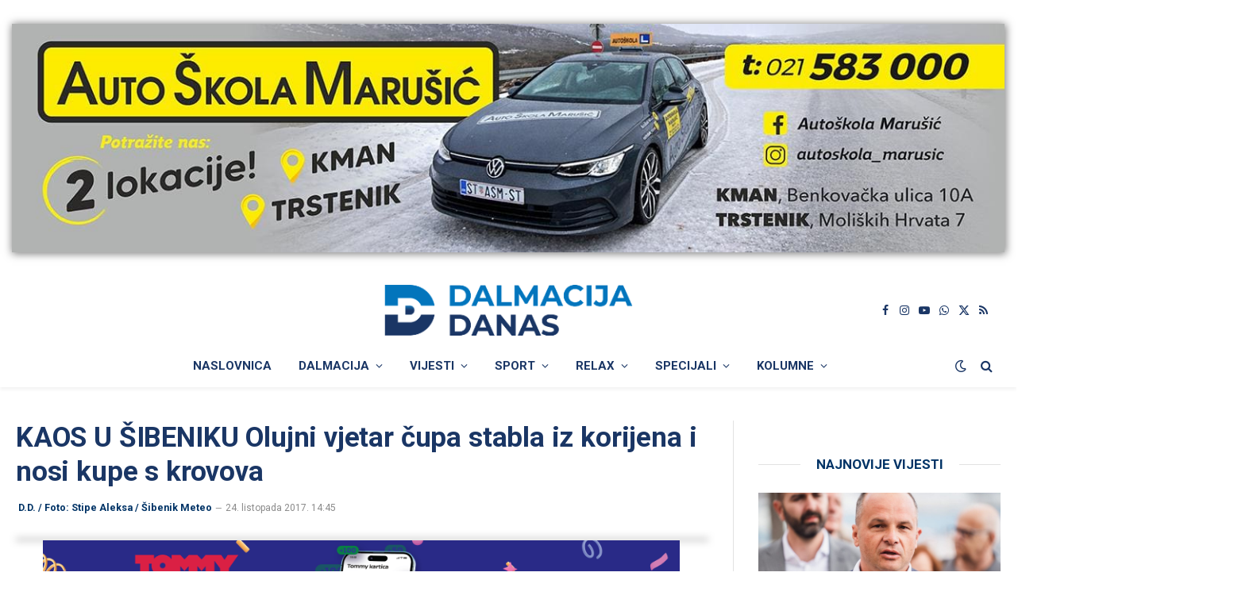

--- FILE ---
content_type: text/html; charset=UTF-8
request_url: https://www.dalmacijadanas.hr/kaos-u-sibeniku-olujni-vjetar-cupa-stabla-iz-korijena-i-nosi-kupe-s-krovova/
body_size: 24940
content:

<!DOCTYPE html>
<html lang="hr" class="s-light site-s-light">

<head>

	<meta charset="UTF-8" />
	<meta name="viewport" content="width=device-width, initial-scale=1" />
    <meta name="robots" content="max-image-preview:large">  
	        <script type="text/javascript">
        (function() {
          window.dm = window.dm || { AjaxData: [] };
          window.dm.AjaxEvent = function(et, d, ssid, ad) {
            dm.AjaxData.push({ et: et, d: d, ssid: ssid, ad: ad });
            if (typeof window.DotMetricsObj !== 'undefined') {
              DotMetricsObj.onAjaxDataUpdate();
            }
          };
          var d = document,
              h = d.getElementsByTagName('head')[0],
              s = d.createElement('script');
          s.type = 'text/javascript';
          s.src = 'https://script.dotmetrics.net/door.js?id=15881';
          h.appendChild(s);
        })();
        </script>
        <title>KAOS U ŠIBENIKU Olujni vjetar čupa stabla iz korijena i nosi kupe s krovova - DALMACIJA DANAS</title><link rel="preload" as="font" href="https://www.dalmacijadanas.hr/wp-content/themes/smart-mag/css/icons/fonts/ts-icons.woff2?v3.2" type="font/woff2" crossorigin="anonymous" />
<meta name='robots' content='max-image-preview:large' />
<link rel='dns-prefetch' href='//fonts.googleapis.com' />
<link rel="alternate" type="application/rss+xml" title="DALMACIJA DANAS &raquo; Kanal" href="https://www.dalmacijadanas.hr/feed/" />
<link rel="alternate" type="application/rss+xml" title="DALMACIJA DANAS &raquo; Kanal komentara" href="https://www.dalmacijadanas.hr/comments/feed/" />
<link rel="alternate" title="oEmbed (JSON)" type="application/json+oembed" href="https://www.dalmacijadanas.hr/wp-json/oembed/1.0/embed?url=https%3A%2F%2Fwww.dalmacijadanas.hr%2Fkaos-u-sibeniku-olujni-vjetar-cupa-stabla-iz-korijena-i-nosi-kupe-s-krovova%2F" />
<link rel="alternate" title="oEmbed (XML)" type="text/xml+oembed" href="https://www.dalmacijadanas.hr/wp-json/oembed/1.0/embed?url=https%3A%2F%2Fwww.dalmacijadanas.hr%2Fkaos-u-sibeniku-olujni-vjetar-cupa-stabla-iz-korijena-i-nosi-kupe-s-krovova%2F&#038;format=xml" />
<style id='wp-img-auto-sizes-contain-inline-css' type='text/css'>
img:is([sizes=auto i],[sizes^="auto," i]){contain-intrinsic-size:3000px 1500px}
/*# sourceURL=wp-img-auto-sizes-contain-inline-css */
</style>
<style id='wp-emoji-styles-inline-css' type='text/css'>

	img.wp-smiley, img.emoji {
		display: inline !important;
		border: none !important;
		box-shadow: none !important;
		height: 1em !important;
		width: 1em !important;
		margin: 0 0.07em !important;
		vertical-align: -0.1em !important;
		background: none !important;
		padding: 0 !important;
	}
/*# sourceURL=wp-emoji-styles-inline-css */
</style>
<style id='classic-theme-styles-inline-css' type='text/css'>
/*! This file is auto-generated */
.wp-block-button__link{color:#fff;background-color:#32373c;border-radius:9999px;box-shadow:none;text-decoration:none;padding:calc(.667em + 2px) calc(1.333em + 2px);font-size:1.125em}.wp-block-file__button{background:#32373c;color:#fff;text-decoration:none}
/*# sourceURL=/wp-includes/css/classic-themes.min.css */
</style>
<style id='pdfemb-pdf-embedder-viewer-style-inline-css' type='text/css'>
.wp-block-pdfemb-pdf-embedder-viewer{max-width:none}

/*# sourceURL=https://www.dalmacijadanas.hr/wp-content/plugins/pdf-embedder/block/build/style-index.css */
</style>
<link rel='stylesheet' id='mccb-custom-css-css' href='https://www.dalmacijadanas.hr/wp-content/plugins/DD-prvo%20veliko%20slovo/css/style.css?x56099&amp;ver=382bb950209e6baf912f0bd80e385f5c' type='text/css' media='all' />
<link rel='stylesheet' id='dashicons-css' href='https://www.dalmacijadanas.hr/wp-includes/css/dashicons.min.css?x56099&amp;ver=382bb950209e6baf912f0bd80e385f5c' type='text/css' media='all' />
<link rel='stylesheet' id='everest-forms-general-css' href='https://www.dalmacijadanas.hr/wp-content/plugins/everest-forms/assets/css/everest-forms.css?x56099&amp;ver=3.4.2.1' type='text/css' media='all' />
<link rel='stylesheet' id='jquery-intl-tel-input-css' href='https://www.dalmacijadanas.hr/wp-content/plugins/everest-forms/assets/css/intlTelInput.css?x56099&amp;ver=3.4.2.1' type='text/css' media='all' />
<link rel='stylesheet' id='wp-polls-css' href='https://www.dalmacijadanas.hr/wp-content/plugins/wp-polls/polls-css.css?x56099&amp;ver=2.77.3' type='text/css' media='all' />
<style id='wp-polls-inline-css' type='text/css'>
.wp-polls .pollbar {
	margin: 1px;
	font-size: 8px;
	line-height: 10px;
	height: 10px;
	background: #0375bc;
	border: 1px solid #0375bc;
}

/*# sourceURL=wp-polls-inline-css */
</style>
<link rel='stylesheet' id='wpra-fontawesome-css' href='https://www.dalmacijadanas.hr/wp-content/plugins/wpreactions-pro/assets/vendor/fontawesome/css/all.min.css?x56099&amp;v=3.1.14&#038;ver=382bb950209e6baf912f0bd80e385f5c' type='text/css' media='all' />
<link rel='stylesheet' id='wpra-front-css' href='https://www.dalmacijadanas.hr/wp-content/plugins/wpreactions-pro/assets/css/dist/front.min.css?x56099&amp;v=3.1.14&#038;ver=382bb950209e6baf912f0bd80e385f5c' type='text/css' media='all' />
<link rel='stylesheet' id='dd-top-articles-widget-styles-css' href='https://www.dalmacijadanas.hr/wp-content/themes/smart-mag-child/inc/assets/najcitanije-vijesti.css?x56099&amp;ver=1.0.0' type='text/css' media='all' />
<link rel='stylesheet' id='last-five-news-styles-css' href='https://www.dalmacijadanas.hr/wp-content/themes/smart-mag-child/inc/assets/najnovije-vijesti.css?x56099&amp;ver=1.0' type='text/css' media='all' />
<link rel='stylesheet' id='font-awesome-css' href='https://www.dalmacijadanas.hr/wp-content/plugins/elementor/assets/lib/font-awesome/css/font-awesome.min.css?x56099&amp;ver=4.7.0' type='text/css' media='all' />
<link rel='stylesheet' id='smartmag-core-css' href='https://www.dalmacijadanas.hr/wp-content/themes/smart-mag/style.css?x56099&amp;ver=10.3.2' type='text/css' media='all' />
<style id='smartmag-core-inline-css' type='text/css'>
:root { --c-main: #0274bb;
--c-main-rgb: 2,116,187;
--c-headings: #1a3665;
--text-font: "Roboto", system-ui, -apple-system, "Segoe UI", Arial, sans-serif;
--body-font: "Roboto", system-ui, -apple-system, "Segoe UI", Arial, sans-serif;
--ui-font: "Roboto", system-ui, -apple-system, "Segoe UI", Arial, sans-serif;
--title-font: "Roboto", system-ui, -apple-system, "Segoe UI", Arial, sans-serif;
--h-font: "Roboto", system-ui, -apple-system, "Segoe UI", Arial, sans-serif;
--title-font: "Roboto", system-ui, -apple-system, "Segoe UI", Arial, sans-serif;
--h-font: "Roboto", system-ui, -apple-system, "Segoe UI", Arial, sans-serif;
--text-h-font: var(--h-font);
--title-font: "Roboto", system-ui, -apple-system, "Segoe UI", Arial, sans-serif;
--main-width: 1300px; }
.s-dark body { background-color: #000c18; }
:root { --wrap-padding: 20px; }
:root { --sidebar-width: 306px; }
.ts-row, .has-el-gap { --sidebar-c-width: calc(var(--sidebar-width) + var(--grid-gutter-h) + var(--sidebar-c-pad)); }
.main-sidebar .widget, .ts-sidebar .widget { margin-bottom: 45px; }
.smart-head-main { --c-shadow: rgba(0,0,0,0.05); }
.smart-head-main .smart-head-top { background-color: rgba(0,51,102,0); }
.s-dark .smart-head-main .smart-head-top,
.smart-head-main .s-dark.smart-head-top { background-color: #dddddd; }
.smart-head-main .smart-head-top { border-bottom-width: 1px; border-bottom-color: #efefef; }
.smart-head-main .smart-head-top > .inner { padding-left: 0px; padding-right: 0px; }
.smart-head-main .smart-head-mid { --head-h: 85px; border-top-color: #d1d1d1; }
.smart-head-main .smart-head-bot { border-top-width: 0px; }
.navigation-main .menu > li > a { font-weight: bold; font-style: normal; text-transform: uppercase; }
.s-light .navigation-main { --c-nav: #1a3665; --c-nav-hov: #0375bc; }
.s-light .navigation { --c-nav-blip: #1a3665; --c-nav-drop-hov-bg: #ffffff; }
.s-light .sub-cats { background-color: #e8e8e8; border-color: #1a3665; }
.s-dark .navigation-main { --c-nav-hov: #0375bc; }
.s-dark .sub-cats { background-color: #000c18; border-color: #ffffff; }
.mobile-menu { text-transform: uppercase; }
.s-dark .navigation-small { --c-nav: rgba(255,255,255,0.92); --c-nav-hov: #ffffff; }
.smart-head-main .spc-social { --c-spc-social: #1a3665; --c-spc-social-hov: #0375bc; }
.s-dark .smart-head-main .spc-social,
.smart-head-main .s-dark .spc-social { --c-spc-social: #ffffff; --c-spc-social-hov: #ffffff; }
.smart-head-mobile .spc-social { --c-spc-social: #1a3665; --c-spc-social-hov: #0375bc; }
.s-dark .smart-head-mobile .spc-social,
.smart-head-mobile .s-dark .spc-social { --c-spc-social: #ffffff; }
.search-modal.mfp-bg { background-color: #01143a; }
.smart-head-main { --c-search-icon: #1a3665; }
.s-dark .smart-head-main .search-icon,
.smart-head-main .s-dark .search-icon { --c-search-icon: #ffffff; }
.smart-head-main .search-icon:hover { color: #0375bc; }
.s-dark .smart-head-main .search-icon:hover,
.smart-head-main .s-dark .search-icon:hover { color: #0375bc; }
.smart-head-mobile { --c-search-icon: #1a3665; }
.s-dark .smart-head-mobile .search-icon,
.smart-head-mobile .s-dark .search-icon { --c-search-icon: #ffffff; }
.smart-head-mobile .search-icon:hover { color: #0375bc; }
.s-dark .smart-head-mobile .search-icon:hover,
.smart-head-mobile .s-dark .search-icon:hover { color: #0375bc; }
.smart-head-main .scheme-switcher a { color: #1a3665; }
.s-dark .smart-head-main .scheme-switcher a,
.smart-head-main .s-dark .scheme-switcher a { color: #ffffff; }
.smart-head-main .scheme-switcher a:hover { color: #0375bc; }
.s-dark .smart-head-main .scheme-switcher a:hover,
.smart-head-main .s-dark .scheme-switcher a:hover { color: #0375bc; }
.smart-head-mobile .scheme-switcher a { color: #1a3665; }
.s-dark .smart-head-mobile .scheme-switcher a,
.smart-head-mobile .s-dark .scheme-switcher a { color: #ffffff; }
.smart-head-mobile .scheme-switcher a:hover { color: #0375bc; }
.s-dark .smart-head-mobile .scheme-switcher a:hover,
.smart-head-mobile .s-dark .scheme-switcher a:hover { color: #0375bc; }
.smart-head-main { --c-hamburger: #1a3665; }
.s-dark .smart-head-main .offcanvas-toggle,
.smart-head-main .s-dark .offcanvas-toggle { --c-hamburger: #ffffff; }
.smart-head-main .offcanvas-toggle:hover { --c-hamburger: #0375bc; }
.s-dark .smart-head-main .offcanvas-toggle:hover,
.smart-head-main .s-dark .offcanvas-toggle:hover { --c-hamburger: #0375bc; }
.smart-head-mobile { --c-hamburger: #1a3665; }
.s-dark .smart-head-mobile .offcanvas-toggle,
.smart-head-mobile .s-dark .offcanvas-toggle { --c-hamburger: #ffffff; }
.smart-head-mobile .offcanvas-toggle:hover { --c-hamburger: #0375bc; }
.s-dark .smart-head-mobile .offcanvas-toggle:hover,
.smart-head-mobile .s-dark .offcanvas-toggle:hover { --c-hamburger: #0375bc; }
.main-footer .lower-footer { background-color: #000c18; }
.s-dark .lower-footer { background-color: #000c18; }
.post-meta { font-family: "Roboto", system-ui, -apple-system, "Segoe UI", Arial, sans-serif; }
.post-meta .meta-item, .post-meta .text-in { font-family: "Roboto", system-ui, -apple-system, "Segoe UI", Arial, sans-serif; }
.post-meta .post-cat > a { font-family: "Roboto", system-ui, -apple-system, "Segoe UI", Arial, sans-serif; }
.post-meta .post-author > a { color: #003366; }
.s-dark .post-meta .post-author > a { color: #0074bb; }
.block-head .heading { font-family: "Roboto", system-ui, -apple-system, "Segoe UI", Arial, sans-serif; }
.block-head-c .heading { font-size: 24px; }
.block-head-e1 .heading { color: #003366; }
.s-dark .block-head-e1 .heading { color: #ffffff; }
.block-head-e2 .heading { font-size: 32px; }
.read-more-btn { color: #ffffff; background-color: #1a3665; }
.loop-list .content { padding-top: 0px; padding-bottom: 0px; padding-left: 0px; padding-right: 0px; }
.loop-small .post-title { font-family: "Roboto", system-ui, -apple-system, "Segoe UI", Arial, sans-serif; font-size: 15px; }
.the-post-header .post-meta .post-title { font-family: "Roboto", system-ui, -apple-system, "Segoe UI", Arial, sans-serif; }
.entry-content { font-family: "Roboto", system-ui, -apple-system, "Segoe UI", Arial, sans-serif; }
.post-content h1, .post-content h2, .post-content h3, .post-content h4, .post-content h5, .post-content h6 { font-family: "Roboto", system-ui, -apple-system, "Segoe UI", Arial, sans-serif; }
.site-s-light .post-content { --c-headings: #003366; }
.s-dark .post-content { --c-headings: #0375bc; }
.entry-content { --c-a: #0375bc; }
.s-dark .entry-content { --c-a: #0375bc; }
.post-share-b:not(.is-not-global) { --service-width: 50px; --service-min-width: initial; }
.s-head-modern .sub-title { font-family: var(--body-font); font-size: 17px; font-weight: normal; font-style: italic; }
.the-page-heading { font-family: "Roboto", system-ui, -apple-system, "Segoe UI", Arial, sans-serif; }
.a-wrap-5:not(._) { padding-top: 40px; padding-bottom: 0px; padding-left: 0px; padding-right: 0px; margin-top: 0px; margin-left: 0px; margin-right: 0px; }
.a-wrap-6 { background-color: #1b4066; }
.s-dark .a-wrap-6 { background-color: #1b4066; }
.a-wrap-6:not(._) { padding-top: 0px; padding-bottom: 0px; padding-left: 0px; padding-right: 0px; margin-top: 0px; margin-bottom: 0px; margin-left: 0px; margin-right: 0px; }
@media (min-width: 941px) and (max-width: 1200px) { .ts-row, .has-el-gap { --sidebar-c-width: calc(var(--sidebar-width) + var(--grid-gutter-h) + var(--sidebar-c-pad)); } }
@media (min-width: 768px) and (max-width: 940px) { .ts-contain, .main { padding-left: 35px; padding-right: 35px; }
.layout-boxed-inner { --wrap-padding: 35px; }
:root { --wrap-padding: 35px; } }
@media (max-width: 767px) { .ts-contain, .main { padding-left: 25px; padding-right: 25px; }
.layout-boxed-inner { --wrap-padding: 25px; }
:root { --wrap-padding: 25px; }
.s-head-modern-a .post-title { font-size: 23px; }
.s-head-modern .sub-title { font-size: 15px; letter-spacing: -0.02em; } }
@media (min-width: 940px) and (max-width: 1300px) { :root { --wrap-padding: min(20px, 5vw); } }


/*# sourceURL=smartmag-core-inline-css */
</style>
<link rel='stylesheet' id='smartmag-magnific-popup-css' href='https://www.dalmacijadanas.hr/wp-content/themes/smart-mag/css/lightbox.css?x56099&amp;ver=10.3.2' type='text/css' media='all' />
<link rel='stylesheet' id='smartmag-icons-css' href='https://www.dalmacijadanas.hr/wp-content/themes/smart-mag/css/icons/icons.css?x56099&amp;ver=10.3.2' type='text/css' media='all' />
<link rel='stylesheet' id='smart-mag-child-css' href='https://www.dalmacijadanas.hr/wp-content/themes/smart-mag-child/style.css?x56099&amp;ver=1.0' type='text/css' media='all' />
<link rel='stylesheet' id='smartmag-gfonts-custom-css' href='https://fonts.googleapis.com/css?family=Roboto%3A400%2C500%2C600%2C700%2Cnormal%2Cnormali&#038;display=swap' type='text/css' media='all' />
<script type="text/javascript" id="smartmag-lazy-inline-js-after">
/* <![CDATA[ */
/**
 * @copyright ThemeSphere
 * @preserve
 */
var BunyadLazy={};BunyadLazy.load=function(){function a(e,n){var t={};e.dataset.bgset&&e.dataset.sizes?(t.sizes=e.dataset.sizes,t.srcset=e.dataset.bgset):t.src=e.dataset.bgsrc,function(t){var a=t.dataset.ratio;if(0<a){const e=t.parentElement;if(e.classList.contains("media-ratio")){const n=e.style;n.getPropertyValue("--a-ratio")||(n.paddingBottom=100/a+"%")}}}(e);var a,o=document.createElement("img");for(a in o.onload=function(){var t="url('"+(o.currentSrc||o.src)+"')",a=e.style;a.backgroundImage!==t&&requestAnimationFrame(()=>{a.backgroundImage=t,n&&n()}),o.onload=null,o.onerror=null,o=null},o.onerror=o.onload,t)o.setAttribute(a,t[a]);o&&o.complete&&0<o.naturalWidth&&o.onload&&o.onload()}function e(t){t.dataset.loaded||a(t,()=>{document.dispatchEvent(new Event("lazyloaded")),t.dataset.loaded=1})}function n(t){"complete"===document.readyState?t():window.addEventListener("load",t)}return{initEarly:function(){var t,a=()=>{document.querySelectorAll(".img.bg-cover:not(.lazyload)").forEach(e)};"complete"!==document.readyState?(t=setInterval(a,150),n(()=>{a(),clearInterval(t)})):a()},callOnLoad:n,initBgImages:function(t){t&&n(()=>{document.querySelectorAll(".img.bg-cover").forEach(e)})},bgLoad:a}}(),BunyadLazy.load.initEarly();
//# sourceURL=smartmag-lazy-inline-js-after
/* ]]> */
</script>
<script type="text/javascript" src="https://www.dalmacijadanas.hr/wp-includes/js/jquery/jquery.min.js?x56099&amp;ver=3.7.1" id="jquery-core-js"></script>
<script type="text/javascript" src="https://www.dalmacijadanas.hr/wp-includes/js/jquery/jquery-migrate.min.js?x56099&amp;ver=3.4.1" id="jquery-migrate-js"></script>
<script type="text/javascript" src="https://www.dalmacijadanas.hr/wp-content/plugins/wpreactions-pro/assets/vendor/lottie/lottie.min.js?x56099&amp;v=3.1.14&amp;ver=382bb950209e6baf912f0bd80e385f5c" id="wpra-lottie-js"></script>
<script type="text/javascript" id="wpra-front-js-extra">
/* <![CDATA[ */
var wpreactions = {"ajaxurl":"https://www.dalmacijadanas.hr/wp-admin/admin-ajax.php","emojis_base_url":{"builtin":"https://www.dalmacijadanas.hr/wp-content/plugins/wpreactions-pro/assets/emojis/","custom":"https://www.dalmacijadanas.hr/wp-content/uploads/wpreactions/emojis/"},"social_platforms":{"facebook":{"label":"Facebook","color":"#3b5998","url":{"desktop":"https://www.facebook.com/sharer/sharer.php?u="}},"twitter":{"label":"Twitter","color":"#000000","url":{"desktop":"https://twitter.com/intent/tweet?text="}},"whatsapp":{"label":"Whatsapp","color":"#25d366","url":{"desktop":"https://api.whatsapp.com/send?text=","mobile":"whatsapp://send?text="}},"linkedin":{"label":"Linkedin","color":"#0077b5","url":{"desktop":"https://www.linkedin.com/shareArticle?url="}},"pinterest":{"label":"Pinterest","color":"#bd081c","url":{"desktop":"https://pinterest.com/pin/create/link/?url="}},"messenger":{"label":"Messenger","color":"#0078FF","url":{"desktop":"https://www.facebook.com/dialog/send?app_id=140586622674265&redirect_uri=https://facebook.com&link=","mobile":"fb-messenger://share?link="}},"reddit":{"label":"Reddit","color":"#ff4500","url":{"desktop":"https://reddit.com/submit?url="}},"telegram":{"label":"Telegram","color":"#0088cc","url":{"desktop":"https://t.me/share/url?url="}},"tumblr":{"label":"Tumblr","color":"#001935","url":{"desktop":"https://tumblr.com/widgets/share/tool?canonicalUrl="}},"vkontakte":{"label":"VKontakte","color":"#5181B8","url":{"desktop":"https://vk.com/share.php?url="}},"gmail":{"label":"Gmail","color":"#EA4335","url":{"desktop":"https://mail.google.com/mail/?view=cm&su=Shared%20with%20wpreactions&body=","mobile":"mailto:?Subject=Shared%20with%20wpreactions&body="}},"email":{"label":"Email","color":"#424242","url":{"desktop":"mailto:?Subject=Shared%20with%20wpreactions&body="}}},"version":"3.1.14","is_user_logged":""};
//# sourceURL=wpra-front-js-extra
/* ]]> */
</script>
<script type="text/javascript" src="https://www.dalmacijadanas.hr/wp-content/plugins/wpreactions-pro/assets/js/front.js?x56099&amp;v=3.1.14&amp;ver=382bb950209e6baf912f0bd80e385f5c" id="wpra-front-js"></script>
<link rel="EditURI" type="application/rsd+xml" title="RSD" href="https://www.dalmacijadanas.hr/xmlrpc.php?rsd" />

<link rel="canonical" href="https://www.dalmacijadanas.hr/kaos-u-sibeniku-olujni-vjetar-cupa-stabla-iz-korijena-i-nosi-kupe-s-krovova/" />
<meta charset="UTF-8">
<!-- This site is using AdRotate Professional v5.26.2 to display their advertisements - https://ajdg.solutions/ -->
<!-- AdRotate CSS -->
<style type="text/css" media="screen">
	.gddanas { margin:0px; padding:0px; overflow:hidden; line-height:1; zoom:1; }
	.gddanas img { height:auto; }
	.gddanas-col { position:relative; float:left; }
	.gddanas-col:first-child { margin-left: 0; }
	.gddanas-col:last-child { margin-right: 0; }
	.gddanas-wall { display:block; position:fixed; left:0; top:0; width:100%; height:100%; z-index:-1; }
	.woocommerce-page .gddanas, .bbpress-wrapper .gddanas { margin: 20px auto; clear:both; }
	.gddanas-110 {  margin: 0 auto; }
	.gddanas-189 {  margin: 0 auto; }
	.gddanas-122 {  margin: 0 auto; }
	.gddanas-116 {  margin: 0 auto; }
	.gddanas-142 {  margin: 0 auto; }
	@media only screen and (max-width: 480px) {
		.gddanas-col, .gddanas-dyn, .gddanas-single { width:100%; margin-left:0; margin-right:0; }
		.woocommerce-page .gddanas, .bbpress-wrapper .gddanas { margin: 10px auto; }
	}
</style>
<!-- /AdRotate CSS -->

<link rel="alternate" type="application/feed+json" title="DALMACIJA DANAS &raquo; JSON Feed" href="https://www.dalmacijadanas.hr/feed/json/" />
<meta name="description" content="Vjetar na sve strane nosi kupe i materijal s jedne zgrade blizu parkirališta na Banju, gdje je trenutno dosta auta parkirano, a opasnosti za građane...">
<meta property="og:title" content="KAOS U ŠIBENIKU Olujni vjetar čupa stabla iz korijena i nosi kupe s krovova">
<meta property="og:description" content="Vjetar na sve strane nosi kupe i materijal s jedne zgrade blizu parkirališta na Banju, gdje je trenutno dosta auta parkirano, a opasnosti za građane...">
<meta property="og:image" content="https://www.dalmacijadanas.hr/wp-content/uploads/2025/02/Logo_main_color.png">
<meta property="og:url" content="https://www.dalmacijadanas.hr/kaos-u-sibeniku-olujni-vjetar-cupa-stabla-iz-korijena-i-nosi-kupe-s-krovova/">
<meta property="og:type" content="article">
<meta property="og:site_name" content="DALMACIJA DANAS">
<meta property="fb:app_id" content="1826539674778137">
<meta property="article:published_time" content="2017-10-24T14:45:36+02:00">
<meta property="article:section" content="Dalmacija">
<meta name="twitter:card" content="summary_large_image">
<meta name="twitter:title" content="KAOS U ŠIBENIKU Olujni vjetar čupa stabla iz korijena i nosi kupe s krovova">
<meta name="twitter:description" content="Vjetar na sve strane nosi kupe i materijal s jedne zgrade blizu parkirališta na Banju, gdje je trenutno dosta auta parkirano, a opasnosti za građane...">
<meta name="twitter:image" content="https://www.dalmacijadanas.hr/wp-content/uploads/2025/02/Logo_main_color.png">
<meta name="twitter:site" content="@DalmacijaDanas">
<script type="application/ld+json">{"@context":"https://schema.org","@type":"NewsArticle","mainEntityOfPage":{"@type":"WebPage","@id":"https://www.dalmacijadanas.hr/kaos-u-sibeniku-olujni-vjetar-cupa-stabla-iz-korijena-i-nosi-kupe-s-krovova/"},"headline":"KAOS U ŠIBENIKU Olujni vjetar čupa stabla iz korijena i nosi kupe s krovova","image":["https://www.dalmacijadanas.hr/wp-content/uploads/2025/02/Logo_main_color.png"],"thumbnailUrl":"https://www.dalmacijadanas.hr/wp-content/uploads/2025/02/Logo_main_color.png","datePublished":"2017-10-24T14:45:36+02:00","dateModified":"2023-09-10T14:35:30+02:00","description":"Vjetar na sve strane nosi kupe i materijal s jedne zgrade blizu parkirališta na Banju, gdje je trenutno dosta auta parkirano, a opasnosti za građane...","articleSection":"Dalmacija","isAccessibleForFree":true,"inLanguage":"hr","author":{"@type":"Organization","name":"Dalmacija Danas","url":"https://www.dalmacijadanas.hr/"},"publisher":{"@type":"Organization","@id":"https://www.dalmacijadanas.hr/#organization","name":"Dalmacija Danas","sameAs":["https://www.facebook.com/dalmacijadanas","https://www.instagram.com/dalmacijadanas/","https://www.youtube.com/@dalmacijadanas2235"],"url":"https://www.dalmacijadanas.hr/","logo":{"@type":"ImageObject","url":"https://www.dalmacijadanas.hr/wp-content/uploads/2025/02/Logo_main_color.png","width":600,"height":60}}}</script><link rel="icon" type="image/png" href="https://www.dalmacijadanas.hr/favicon.png?x56099">
		<script>
		var BunyadSchemeKey = 'bunyad-scheme';
		(() => {
			const d = document.documentElement;
			const c = d.classList;
			var scheme = localStorage.getItem(BunyadSchemeKey);
			
			if (scheme) {
				d.dataset.origClass = c;
				scheme === 'dark' ? c.remove('s-light', 'site-s-light') : c.remove('s-dark', 'site-s-dark');
				c.add('site-s-' + scheme, 's-' + scheme);
			}
		})();
		</script>
					<style>
				.e-con.e-parent:nth-of-type(n+4):not(.e-lazyloaded):not(.e-no-lazyload),
				.e-con.e-parent:nth-of-type(n+4):not(.e-lazyloaded):not(.e-no-lazyload) * {
					background-image: none !important;
				}
				@media screen and (max-height: 1024px) {
					.e-con.e-parent:nth-of-type(n+3):not(.e-lazyloaded):not(.e-no-lazyload),
					.e-con.e-parent:nth-of-type(n+3):not(.e-lazyloaded):not(.e-no-lazyload) * {
						background-image: none !important;
					}
				}
				@media screen and (max-height: 640px) {
					.e-con.e-parent:nth-of-type(n+2):not(.e-lazyloaded):not(.e-no-lazyload),
					.e-con.e-parent:nth-of-type(n+2):not(.e-lazyloaded):not(.e-no-lazyload) * {
						background-image: none !important;
					}
				}
			</style>
			
<!-- Google tag (gtag.js) -->
<script async src="https://www.googletagmanager.com/gtag/js?id=G-E1T6E9ZR4Q"></script>
<script>
  window.dataLayer = window.dataLayer || [];
  function gtag(){dataLayer.push(arguments);}
  gtag('js', new Date());

  gtag('config', 'G-E1T6E9ZR4Q');
</script>

<link href="https://cdnjs.cloudflare.com/ajax/libs/font-awesome/6.0.0-beta3/css/all.min.css" rel="stylesheet">

<!-- Google Tag Manager -->
<script>(function(w,d,s,l,i){w[l]=w[l]||[];w[l].push({'gtm.start':
new Date().getTime(),event:'gtm.js'});var f=d.getElementsByTagName(s)[0],
j=d.createElement(s),dl=l!='dataLayer'?'&l='+l:'';j.async=true;j.src=
'https://www.googletagmanager.com/gtm.js?id='+i+dl;f.parentNode.insertBefore(j,f);
})(window,document,'script','dataLayer','GTM-54GGRXR');</script>
<!-- End Google Tag Manager -->

<script async='async' src='https://securepubads.g.doubleclick.net/tag/js/gpt.js'></script>
<script src="https://cdn.234doo.com/dalmacijadanas.js"></script> 


<!-- Adform publisher tag -->
<!-- Tag for dalmacijadanas.com - dalmacijadanas_hr_mobile_interstitial placement -->
<script data-adfscript="adx.adform.net/adx/?mid=724947"></script>
<script src="//s1.adform.net/banners/scripts/adx.js" async defer></script>

<script data-ad-client="ca-pub-1936981088847254" async src="https://pagead2.googlesyndication.com/pagead/js/adsbygoogle.js"></script>

<script src="https://ua.realtimely.io/script.js" data-site="DANAS" defer></script>

<div id="fb-root"></div>
<script async defer crossorigin="anonymous" src="https://connect.facebook.net/hr_HR/sdk.js#xfbml=1&version=v21.0&appId=1826539674778137"></script>

<script>
  window.fbAsyncInit = function() {
    FB.init({
      appId      : '1826539674778137',
      xfbml      : true,
      version    : 'v21.0'
    });
    FB.AppEvents.logPageView();
  };

  (function(d, s, id){
     var js, fjs = d.getElementsByTagName(s)[0];
     if (d.getElementById(id)) {return;}
     js = d.createElement(s); js.id = id;
     js.src = "https://connect.facebook.net/hr_HR/sdk.js";
     fjs.parentNode.insertBefore(js, fjs);
   }(document, 'script', 'facebook-jssdk'));
</script><style id="wpreactions-style-global">.wpra-plugin-container[data-source="global"] .arrow-badge {background-color: #1b4066;top: -20px;min-width: 27px;height: 16px;border-radius: 3px;} .wpra-plugin-container[data-source="global"] .arrow-badge > .tail {border-top-color: #1b4066;} .wpra-plugin-container[data-source="global"] .arrow-badge > .count-num {color: #ffffff;font-size: 12px;font-weight: 400;} .wpra-plugin-container[data-source="global"]  {justify-content: center;} .wpra-plugin-container[data-source="global"] .wpra-call-to-action {color: #1b4066;font-size: 16px;font-weight: 400;display: block;} .wpra-plugin-container[data-source="global"] .wpra-reactions {border-width: 0px;border-radius: 0px;border-style: none;background: transparent;} .wpra-plugin-container[data-source="global"] .wpra-flying {color: #000000;font-size: 16px;font-weight: 300;} .wpra-plugin-container[data-source="global"] .wpra-reaction-animation-holder {width: 52px;height: 52px;margin: 0px;padding: 0px;} .wpra-plugin-container[data-source="global"] .wpra-reaction-static-holder {width: 56px;height: 56px;margin: 3px;padding: 3px;} .wpra-plugin-container[data-source="global"] .wpra-share-expandable-more {border-radius: 20px;} .wpra-plugin-container[data-source="global"] .wpra-share-expandable-counts {font-size: 30px;font-weight: 700;color: #000000;} .wpra-plugin-container[data-source="global"] .share-btn {border-radius: 20px;} </style><link rel="icon" href="https://www.dalmacijadanas.hr/wp-content/uploads/2021/10/cropped-logo-517x517-1.png?x56099" sizes="32x32" />
<link rel="icon" href="https://www.dalmacijadanas.hr/wp-content/uploads/2021/10/cropped-logo-517x517-1.png?x56099" sizes="192x192" />
<link rel="apple-touch-icon" href="https://www.dalmacijadanas.hr/wp-content/uploads/2021/10/cropped-logo-517x517-1.png?x56099" />
<meta name="msapplication-TileImage" content="https://www.dalmacijadanas.hr/wp-content/uploads/2021/10/cropped-logo-517x517-1.png" />

	

</head>

<body class="wp-singular post-template-default single single-post postid-51233 single-format-image wp-theme-smart-mag wp-child-theme-smart-mag-child everest-forms-no-js category-dalmacija category-obala right-sidebar post-layout-modern post-cat-34 ts-img-hov-fade has-sb-sep layout-normal elementor-default elementor-kit-481495">
<!-- Google Tag Manager (noscript) -->
<noscript><iframe src="https://www.googletagmanager.com/ns.html?id=GTM-54GGRXR"
height="0" width="0" style="display:none;visibility:hidden"></iframe></noscript>
<!-- End Google Tag Manager (noscript) -->



<div class="main-wrap">

	<div class="a-wrap a-wrap-base a-wrap-1"> <div class="gddanas gddanas-111"><div class="gddanas-single addanas-2360"><a onClick="gtag('event', 'click', {'advert_name': 'AŠ Marušić'});" href="https://www.autoskolamarusic.hr/" target="_blank"><img src="https://www.dalmacijadanas.hr/wp-content/banners/AS Marusic.jpeg" /></a><img class="pixel" style="width:0 !important; height:0 !important;" width="0" height="0" src="[data-uri]" onload="gtag('event', 'impression', {'advert_name': 'AŠ Marušić'});" alt="" /></div></div></div>
<div class="off-canvas-backdrop"></div>
<div class="mobile-menu-container off-canvas hide-menu-lg" id="off-canvas">

	<div class="off-canvas-head">
		<a href="#" class="close">
			<span class="visuallyhidden">Close Menu</span>
			<i class="tsi tsi-times"></i>
		</a>

		<div class="ts-logo">
			<img class="logo-mobile logo-image logo-image-dark" src="https://www.dalmacijadanas.hr/wp-content/uploads/2025/05/logo-main-DD-dark.png?x56099" width="172" height="36" alt="DALMACIJA DANAS"/><img class="logo-mobile logo-image" src="https://www.dalmacijadanas.hr/wp-content/uploads/2025/05/logo-main-DD.png?x56099" width="172" height="36" alt="DALMACIJA DANAS"/>		</div>
	</div>

	<div class="off-canvas-content">

		
			<ul id="menu-dalmacijadanas-menu" class="mobile-menu"><li id="menu-item-481508" class="menu-item menu-item-type-custom menu-item-object-custom menu-item-481508"><a href="/"><span class="dashicons dashicons-admin-home"></span>Naslovnica</a></li>
<li id="menu-item-427" class="menu-item menu-item-type-taxonomy menu-item-object-category current-post-ancestor current-menu-parent current-post-parent menu-item-has-children menu-item-427"><a href="https://www.dalmacijadanas.hr/rubrika/dalmacija/">Dalmacija</a>
<ul class="sub-menu">
	<li id="menu-item-433" class="boja-nav menu-item menu-item-type-taxonomy menu-item-object-category menu-item-433"><a href="https://www.dalmacijadanas.hr/rubrika/dalmacija/split/">Split</a></li>
	<li id="menu-item-430" class="boja-nav menu-item menu-item-type-taxonomy menu-item-object-category current-post-ancestor current-menu-parent current-post-parent menu-item-430"><a href="https://www.dalmacijadanas.hr/rubrika/dalmacija/obala/">Obala</a></li>
	<li id="menu-item-494" class="boja-nav menu-item menu-item-type-taxonomy menu-item-object-category menu-item-494"><a href="https://www.dalmacijadanas.hr/rubrika/dalmacija/zagora/">Zagora</a></li>
	<li id="menu-item-431" class="boja-nav menu-item menu-item-type-taxonomy menu-item-object-category menu-item-431"><a href="https://www.dalmacijadanas.hr/rubrika/dalmacija/otoci/">Otoci</a></li>
	<li id="menu-item-173153" class="boja-nav menu-item menu-item-type-taxonomy menu-item-object-category menu-item-173153"><a href="https://www.dalmacijadanas.hr/rubrika/dalmacija/marjan/">Marjan</a></li>
	<li id="menu-item-826023" class="menu-item menu-item-type-taxonomy menu-item-object-category menu-item-826023"><a href="https://www.dalmacijadanas.hr/rubrika/dalmacija/nasi-ljudi/">Naši ljudi</a></li>
	<li id="menu-item-826024" class="menu-item menu-item-type-taxonomy menu-item-object-category menu-item-826024"><a href="https://www.dalmacijadanas.hr/rubrika/dalmacija/storije/">Štorije</a></li>
	<li id="menu-item-883461" class="menu-item menu-item-type-taxonomy menu-item-object-category menu-item-883461"><a href="https://www.dalmacijadanas.hr/rubrika/dalmacija/cooltura/">Cooltura</a></li>
</ul>
</li>
<li id="menu-item-478" class="menu-item menu-item-type-taxonomy menu-item-object-category menu-item-has-children menu-item-478"><a href="https://www.dalmacijadanas.hr/rubrika/vijesti/">Vijesti</a>
<ul class="sub-menu">
	<li id="menu-item-471" class="boja-nav menu-item menu-item-type-taxonomy menu-item-object-category menu-item-471"><a href="https://www.dalmacijadanas.hr/rubrika/vijesti/hrvatska/">Hrvatska</a></li>
	<li id="menu-item-479" class="boja-nav menu-item menu-item-type-taxonomy menu-item-object-category menu-item-479"><a href="https://www.dalmacijadanas.hr/rubrika/vijesti/svijet/">Svijet</a></li>
	<li id="menu-item-480" class="boja-nav menu-item menu-item-type-taxonomy menu-item-object-category menu-item-480"><a href="https://www.dalmacijadanas.hr/rubrika/vijesti/tech-biznis/">Tech &amp; Biznis</a></li>
	<li id="menu-item-481" class="boja-nav menu-item menu-item-type-taxonomy menu-item-object-category menu-item-481"><a href="https://www.dalmacijadanas.hr/rubrika/vijesti/vrijeme/">Vrijeme</a></li>
	<li id="menu-item-470" class="boja-nav menu-item menu-item-type-taxonomy menu-item-object-category menu-item-470"><a href="https://www.dalmacijadanas.hr/rubrika/vijesti/crna-kronika/">Crna kronika</a></li>
	<li id="menu-item-482" class="boja-nav menu-item menu-item-type-taxonomy menu-item-object-category menu-item-482"><a href="https://www.dalmacijadanas.hr/rubrika/vijesti/znanost/">Znanost</a></li>
	<li id="menu-item-461" class="boja-nav menu-item menu-item-type-taxonomy menu-item-object-category menu-item-461"><a href="https://www.dalmacijadanas.hr/rubrika/vijesti/kultura/">Kultura</a></li>
</ul>
</li>
<li id="menu-item-477" class="menu-item menu-item-type-taxonomy menu-item-object-category menu-item-has-children menu-item-477"><a href="https://www.dalmacijadanas.hr/rubrika/sport/">Sport</a>
<ul class="sub-menu">
	<li id="menu-item-473" class="boja-nav menu-item menu-item-type-taxonomy menu-item-object-category menu-item-473"><a href="https://www.dalmacijadanas.hr/rubrika/sport/hajduk/">Hajduk</a></li>
	<li id="menu-item-475" class="boja-nav menu-item menu-item-type-taxonomy menu-item-object-category menu-item-475"><a href="https://www.dalmacijadanas.hr/rubrika/sport/nogomet/">Nogomet</a></li>
	<li id="menu-item-474" class="boja-nav menu-item menu-item-type-taxonomy menu-item-object-category menu-item-474"><a href="https://www.dalmacijadanas.hr/rubrika/sport/kosarka/">Košarka</a></li>
	<li id="menu-item-476" class="boja-nav menu-item menu-item-type-taxonomy menu-item-object-category menu-item-476"><a href="https://www.dalmacijadanas.hr/rubrika/sport/ostali-sportovi/">Ostali sportovi</a></li>
</ul>
</li>
<li id="menu-item-457" class="menu-item menu-item-type-taxonomy menu-item-object-category menu-item-has-children menu-item-457"><a href="https://www.dalmacijadanas.hr/rubrika/relax/">Relax</a>
<ul class="sub-menu">
	<li id="menu-item-460" class="boja-nav menu-item menu-item-type-taxonomy menu-item-object-category menu-item-460"><a href="https://www.dalmacijadanas.hr/rubrika/relax/glazba/">Glazba</a></li>
	<li id="menu-item-462" class="boja-nav menu-item menu-item-type-taxonomy menu-item-object-category menu-item-462"><a href="https://www.dalmacijadanas.hr/rubrika/relax/showbizz/">Showbizz</a></li>
	<li id="menu-item-458" class="boja-nav menu-item menu-item-type-taxonomy menu-item-object-category menu-item-458"><a href="https://www.dalmacijadanas.hr/rubrika/relax/foto-dir/">Foto đir</a></li>
	<li id="menu-item-459" class="boja-nav menu-item menu-item-type-taxonomy menu-item-object-category menu-item-459"><a href="https://www.dalmacijadanas.hr/rubrika/relax/gastro/">Gastro</a></li>
	<li id="menu-item-496" class="boja-nav menu-item menu-item-type-taxonomy menu-item-object-category menu-item-496"><a href="https://www.dalmacijadanas.hr/rubrika/relax/zabava/">Zabava</a></li>
	<li id="menu-item-261905" class="boja-nav menu-item menu-item-type-taxonomy menu-item-object-category menu-item-261905"><a href="https://www.dalmacijadanas.hr/rubrika/relax/zdravlje/">Zdravlje</a></li>
	<li id="menu-item-262190" class="boja-nav menu-item menu-item-type-taxonomy menu-item-object-category menu-item-262190"><a href="https://www.dalmacijadanas.hr/rubrika/relax/fashion-beauty/">Fashion &amp; lifestyle</a></li>
</ul>
</li>
<li id="menu-item-463" class="menu-item menu-item-type-taxonomy menu-item-object-category menu-item-has-children menu-item-463"><a href="https://www.dalmacijadanas.hr/rubrika/specijali/">Specijali</a>
<ul class="sub-menu">
	<li id="menu-item-484" class="boja-nav menu-item menu-item-type-taxonomy menu-item-object-category menu-item-484"><a href="https://www.dalmacijadanas.hr/rubrika/specijali/vase-vijesti/">Vaše vijesti</a></li>
	<li id="menu-item-468" class="boja-nav menu-item menu-item-type-taxonomy menu-item-object-category menu-item-468"><a href="https://www.dalmacijadanas.hr/rubrika/specijali/zivotinjski-kutak/">Životinjski kutak</a></li>
	<li id="menu-item-57559" class="boja-nav menu-item menu-item-type-taxonomy menu-item-object-category menu-item-57559"><a href="https://www.dalmacijadanas.hr/rubrika/specijali/vijad/">Vijađ</a></li>
	<li id="menu-item-294929" class="boja-nav menu-item menu-item-type-taxonomy menu-item-object-category menu-item-294929"><a href="https://www.dalmacijadanas.hr/rubrika/specijali/dvi-tri-rici/">Dvi-tri riči</a></li>
	<li id="menu-item-941634" class="menu-item menu-item-type-taxonomy menu-item-object-category menu-item-941634"><a href="https://www.dalmacijadanas.hr/rubrika/specijali/excathedra/">EX CATHEDRA</a></li>
	<li id="menu-item-549280" class="menu-item menu-item-type-taxonomy menu-item-object-category menu-item-549280"><a href="https://www.dalmacijadanas.hr/rubrika/specijali/tvojemisto/">#TvojeMisto</a></li>
	<li id="menu-item-990606" class="menu-item menu-item-type-taxonomy menu-item-object-category menu-item-990606"><a href="https://www.dalmacijadanas.hr/rubrika/specijali/zdravlje-priska-med/">Zdravlje - Priska Med</a></li>
	<li id="menu-item-801526" class="menu-item menu-item-type-taxonomy menu-item-object-category menu-item-801526"><a href="https://www.dalmacijadanas.hr/rubrika/specijali/pecat-od-vrimena/">PEČAT OD VRIMENA</a></li>
	<li id="menu-item-959159" class="menu-item menu-item-type-taxonomy menu-item-object-category menu-item-959159"><a href="https://www.dalmacijadanas.hr/rubrika/specijali/na-danasnji-dan/">Na današnji dan</a></li>
	<li id="menu-item-776019" class="menu-item menu-item-type-taxonomy menu-item-object-category menu-item-776019"><a href="https://www.dalmacijadanas.hr/rubrika/specijali/izgubljeno-nadeno/">IZGUBLJENO-NAĐENO</a></li>
	<li id="menu-item-947990" class="menu-item menu-item-type-taxonomy menu-item-object-category menu-item-947990"><a href="https://www.dalmacijadanas.hr/rubrika/specijali/stara-splitska-prezimena/">Stara splitska prezimena</a></li>
	<li id="menu-item-947991" class="menu-item menu-item-type-taxonomy menu-item-object-category menu-item-947991"><a href="https://www.dalmacijadanas.hr/rubrika/specijali/razredi-s-osmijehom/">Razredi s osmijehom</a></li>
	<li id="menu-item-982195" class="menu-item menu-item-type-taxonomy menu-item-object-category menu-item-982195"><a href="https://www.dalmacijadanas.hr/rubrika/specijali/najbolje-iz-dalmacije/">Najbolje iz Dalmacije</a></li>
	<li id="menu-item-1023569" class="menu-item menu-item-type-taxonomy menu-item-object-category menu-item-1023569"><a href="https://www.dalmacijadanas.hr/rubrika/specijali/kako-su-nastali-splitski-kvartovi/">Kako su nastali splitski kvartovi</a></li>
</ul>
</li>
<li id="menu-item-434" class="menu-item menu-item-type-taxonomy menu-item-object-category menu-item-has-children menu-item-434"><a href="https://www.dalmacijadanas.hr/rubrika/kolumne/">Kolumne</a>
<ul class="sub-menu">
	<li id="menu-item-948815" class="menu-item menu-item-type-taxonomy menu-item-object-category menu-item-948815"><a href="https://www.dalmacijadanas.hr/rubrika/kolumne/antonio-kulas/">ANTONIO KULAŠ</a></li>
	<li id="menu-item-948816" class="menu-item menu-item-type-taxonomy menu-item-object-category menu-item-948816"><a href="https://www.dalmacijadanas.hr/rubrika/kolumne/danijel-krajinovic/">DANIJEL KRAJINOVIĆ</a></li>
	<li id="menu-item-146052" class="boja-nav menu-item menu-item-type-taxonomy menu-item-object-category menu-item-146052"><a href="https://www.dalmacijadanas.hr/rubrika/kolumne/hrvoje-znaor/">HRVOJE ZNAOR</a></li>
	<li id="menu-item-443" class="boja-nav menu-item menu-item-type-taxonomy menu-item-object-category menu-item-443"><a href="https://www.dalmacijadanas.hr/rubrika/kolumne/jurica-galic-juka/">JURICA GALIĆ JUKA</a></li>
	<li id="menu-item-491980" class="menu-item menu-item-type-taxonomy menu-item-object-category menu-item-491980"><a href="https://www.dalmacijadanas.hr/rubrika/kolumne/kata-mijic/">KATA MIJIĆ</a></li>
	<li id="menu-item-947956" class="menu-item menu-item-type-taxonomy menu-item-object-category menu-item-947956"><a href="https://www.dalmacijadanas.hr/rubrika/kolumne/marija-paro/">MARIJA PARO</a></li>
	<li id="menu-item-1055363" class="menu-item menu-item-type-taxonomy menu-item-object-category menu-item-1055363"><a href="https://www.dalmacijadanas.hr/rubrika/kolumne/mate-bozic/">MATE BOŽIĆ</a></li>
	<li id="menu-item-936306" class="menu-item menu-item-type-taxonomy menu-item-object-category menu-item-936306"><a href="https://www.dalmacijadanas.hr/rubrika/kolumne/mario-tomasovic/">MARIO TOMASOVIĆ</a></li>
	<li id="menu-item-982196" class="menu-item menu-item-type-taxonomy menu-item-object-category menu-item-982196"><a href="https://www.dalmacijadanas.hr/rubrika/kolumne/mentalno-zdravlje/">MENTALNO ZDRAVLJE</a></li>
	<li id="menu-item-689876" class="menu-item menu-item-type-taxonomy menu-item-object-category menu-item-689876"><a href="https://www.dalmacijadanas.hr/rubrika/kolumne/mirella-meic/">MIRELLA MEIĆ</a></li>
	<li id="menu-item-1006876" class="menu-item menu-item-type-taxonomy menu-item-object-category menu-item-1006876"><a href="https://www.dalmacijadanas.hr/rubrika/kolumne/miso-zivaljic/">MIŠO ŽIVALJIĆ</a></li>
	<li id="menu-item-964950" class="menu-item menu-item-type-taxonomy menu-item-object-category menu-item-964950"><a href="https://www.dalmacijadanas.hr/rubrika/kolumne/nikola-barbaric/">NIKOLA BARBARIĆ</a></li>
	<li id="menu-item-786910" class="boja-nav menu-item menu-item-type-taxonomy menu-item-object-category menu-item-786910"><a href="https://www.dalmacijadanas.hr/rubrika/kolumne/rade-popadic/">RADE POPADIĆ</a></li>
	<li id="menu-item-936455" class="menu-item menu-item-type-taxonomy menu-item-object-category menu-item-936455"><a href="https://www.dalmacijadanas.hr/rubrika/kolumne/trinaesto-prase/">TRINAESTO PRASE</a></li>
	<li id="menu-item-488" class="boja-nav menu-item menu-item-type-taxonomy menu-item-object-category menu-item-488"><a href="https://www.dalmacijadanas.hr/rubrika/kolumne/zana-pavlovic/">ŽANA PAVLOVIĆ</a></li>
</ul>
</li>
</ul>
		
		
		
		<div class="spc-social-block spc-social spc-social-b smart-head-social">
		
			
				<a href="https://www.facebook.com/dalmacijadanas/?ref=bookmarks" class="link service s-facebook" target="_blank" rel="nofollow noopener">
					<i class="icon tsi tsi-facebook"></i>					<span class="visuallyhidden">Facebook</span>
				</a>
									
			
				<a href="https://www.instagram.com/dalmacijadanas/?hl=hr" class="link service s-instagram" target="_blank" rel="nofollow noopener">
					<i class="icon tsi tsi-instagram"></i>					<span class="visuallyhidden">Instagram</span>
				</a>
									
			
				<a href="https://www.youtube.com/channel/UCOJXpevbUq_r-fdkFHpQ07w" class="link service s-youtube" target="_blank" rel="nofollow noopener">
					<i class="icon tsi tsi-youtube-play"></i>					<span class="visuallyhidden">YouTube</span>
				</a>
									
			
				<a href="https://wa.me/385995326645" class="link service s-whatsapp" target="_blank" rel="nofollow noopener">
					<i class="icon tsi tsi-whatsapp"></i>					<span class="visuallyhidden">WhatsApp</span>
				</a>
									
			
		</div>

		
	</div>

</div>
<div class="smart-head smart-head-a smart-head-main" id="smart-head" data-sticky="bot" data-sticky-type="smart" data-sticky-full>
	
	<div class="smart-head-row smart-head-mid smart-head-row-3 is-light smart-head-row-full">

		<div class="inner wrap">

							
				<div class="items items-left empty">
								</div>

							
				<div class="items items-center ">
					<a href="https://www.dalmacijadanas.hr/" title="DALMACIJA DANAS" rel="home" class="logo-link ts-logo logo-is-image">
		<span>
			
				
					<img src="https://www.dalmacijadanas.hr/wp-content/uploads/2025/05/logo-main-DD-dark.png?x56099" class="logo-image logo-image-dark" alt="DALMACIJA DANAS" width="343" height="71"/><img loading="lazy" src="https://www.dalmacijadanas.hr/wp-content/uploads/2025/05/logo-main-DD.png?x56099" class="logo-image" alt="DALMACIJA DANAS" width="343" height="71"/>
									 
					</span>
	</a>				</div>

							
				<div class="items items-right ">
				
		<div class="spc-social-block spc-social spc-social-a smart-head-social">
		
			
				<a href="https://www.facebook.com/dalmacijadanas/?ref=bookmarks" class="link service s-facebook" target="_blank" rel="nofollow noopener">
					<i class="icon tsi tsi-facebook"></i>					<span class="visuallyhidden">Facebook</span>
				</a>
									
			
				<a href="https://www.instagram.com/dalmacijadanas/?hl=hr" class="link service s-instagram" target="_blank" rel="nofollow noopener">
					<i class="icon tsi tsi-instagram"></i>					<span class="visuallyhidden">Instagram</span>
				</a>
									
			
				<a href="https://www.youtube.com/channel/UCOJXpevbUq_r-fdkFHpQ07w" class="link service s-youtube" target="_blank" rel="nofollow noopener">
					<i class="icon tsi tsi-youtube-play"></i>					<span class="visuallyhidden">YouTube</span>
				</a>
									
			
				<a href="https://wa.me/385995326645" class="link service s-whatsapp" target="_blank" rel="nofollow noopener">
					<i class="icon tsi tsi-whatsapp"></i>					<span class="visuallyhidden">WhatsApp</span>
				</a>
									
			
				<a href="https://twitter.com/Dalmacija_Danas" class="link service s-twitter" target="_blank" rel="nofollow noopener">
					<i class="icon tsi tsi-twitter"></i>					<span class="visuallyhidden">X (Twitter)</span>
				</a>
									
			
				<a href="https://www.dalmacijadanas.hr/feed" class="link service s-rss" target="_blank" rel="nofollow noopener">
					<i class="icon tsi tsi-rss"></i>					<span class="visuallyhidden">RSS</span>
				</a>
									
			
		</div>

						</div>

						
		</div>
	</div>

	
	<div class="smart-head-row smart-head-bot smart-head-row-3 is-light has-center-nav smart-head-row-full">

		<div class="inner wrap">

							
				<div class="items items-left empty">
								</div>

							
				<div class="items items-center ">
					<div class="nav-wrap">
		<nav class="navigation navigation-main nav-hov-a">
			<ul id="menu-dalmacijadanas-menu-1" class="menu"><li class="menu-item menu-item-type-custom menu-item-object-custom menu-item-481508"><a href="/"><span class="dashicons dashicons-admin-home"></span>Naslovnica</a></li>
<li class="menu-item menu-item-type-taxonomy menu-item-object-category current-post-ancestor current-menu-parent current-post-parent menu-item-has-children menu-cat-34 menu-item-427"><a href="https://www.dalmacijadanas.hr/rubrika/dalmacija/">Dalmacija</a>
<ul class="sub-menu">
	<li class="boja-nav menu-item menu-item-type-taxonomy menu-item-object-category menu-cat-37 menu-item-433"><a href="https://www.dalmacijadanas.hr/rubrika/dalmacija/split/">Split</a></li>
	<li class="boja-nav menu-item menu-item-type-taxonomy menu-item-object-category current-post-ancestor current-menu-parent current-post-parent menu-cat-40 menu-item-430"><a href="https://www.dalmacijadanas.hr/rubrika/dalmacija/obala/">Obala</a></li>
	<li class="boja-nav menu-item menu-item-type-taxonomy menu-item-object-category menu-cat-41 menu-item-494"><a href="https://www.dalmacijadanas.hr/rubrika/dalmacija/zagora/">Zagora</a></li>
	<li class="boja-nav menu-item menu-item-type-taxonomy menu-item-object-category menu-cat-42 menu-item-431"><a href="https://www.dalmacijadanas.hr/rubrika/dalmacija/otoci/">Otoci</a></li>
	<li class="boja-nav menu-item menu-item-type-taxonomy menu-item-object-category menu-cat-158 menu-item-173153"><a href="https://www.dalmacijadanas.hr/rubrika/dalmacija/marjan/">Marjan</a></li>
	<li class="menu-item menu-item-type-taxonomy menu-item-object-category menu-cat-282 menu-item-826023"><a href="https://www.dalmacijadanas.hr/rubrika/dalmacija/nasi-ljudi/">Naši ljudi</a></li>
	<li class="menu-item menu-item-type-taxonomy menu-item-object-category menu-cat-43 menu-item-826024"><a href="https://www.dalmacijadanas.hr/rubrika/dalmacija/storije/">Štorije</a></li>
	<li class="menu-item menu-item-type-taxonomy menu-item-object-category menu-cat-371 menu-item-883461"><a href="https://www.dalmacijadanas.hr/rubrika/dalmacija/cooltura/">Cooltura</a></li>
</ul>
</li>
<li class="menu-item menu-item-type-taxonomy menu-item-object-category menu-item-has-children menu-cat-44 menu-item-478"><a href="https://www.dalmacijadanas.hr/rubrika/vijesti/">Vijesti</a>
<ul class="sub-menu">
	<li class="boja-nav menu-item menu-item-type-taxonomy menu-item-object-category menu-cat-46 menu-item-471"><a href="https://www.dalmacijadanas.hr/rubrika/vijesti/hrvatska/">Hrvatska</a></li>
	<li class="boja-nav menu-item menu-item-type-taxonomy menu-item-object-category menu-cat-45 menu-item-479"><a href="https://www.dalmacijadanas.hr/rubrika/vijesti/svijet/">Svijet</a></li>
	<li class="boja-nav menu-item menu-item-type-taxonomy menu-item-object-category menu-cat-47 menu-item-480"><a href="https://www.dalmacijadanas.hr/rubrika/vijesti/tech-biznis/">Tech &amp; Biznis</a></li>
	<li class="boja-nav menu-item menu-item-type-taxonomy menu-item-object-category menu-cat-48 menu-item-481"><a href="https://www.dalmacijadanas.hr/rubrika/vijesti/vrijeme/">Vrijeme</a></li>
	<li class="boja-nav menu-item menu-item-type-taxonomy menu-item-object-category menu-cat-49 menu-item-470"><a href="https://www.dalmacijadanas.hr/rubrika/vijesti/crna-kronika/">Crna kronika</a></li>
	<li class="boja-nav menu-item menu-item-type-taxonomy menu-item-object-category menu-cat-50 menu-item-482"><a href="https://www.dalmacijadanas.hr/rubrika/vijesti/znanost/">Znanost</a></li>
	<li class="boja-nav menu-item menu-item-type-taxonomy menu-item-object-category menu-cat-62 menu-item-461"><a href="https://www.dalmacijadanas.hr/rubrika/vijesti/kultura/">Kultura</a></li>
</ul>
</li>
<li class="menu-item menu-item-type-taxonomy menu-item-object-category menu-item-has-children menu-cat-51 menu-item-477"><a href="https://www.dalmacijadanas.hr/rubrika/sport/">Sport</a>
<ul class="sub-menu">
	<li class="boja-nav menu-item menu-item-type-taxonomy menu-item-object-category menu-cat-52 menu-item-473"><a href="https://www.dalmacijadanas.hr/rubrika/sport/hajduk/">Hajduk</a></li>
	<li class="boja-nav menu-item menu-item-type-taxonomy menu-item-object-category menu-cat-53 menu-item-475"><a href="https://www.dalmacijadanas.hr/rubrika/sport/nogomet/">Nogomet</a></li>
	<li class="boja-nav menu-item menu-item-type-taxonomy menu-item-object-category menu-cat-55 menu-item-474"><a href="https://www.dalmacijadanas.hr/rubrika/sport/kosarka/">Košarka</a></li>
	<li class="boja-nav menu-item menu-item-type-taxonomy menu-item-object-category menu-cat-56 menu-item-476"><a href="https://www.dalmacijadanas.hr/rubrika/sport/ostali-sportovi/">Ostali sportovi</a></li>
</ul>
</li>
<li class="menu-item menu-item-type-taxonomy menu-item-object-category menu-item-has-children menu-cat-57 menu-item-457"><a href="https://www.dalmacijadanas.hr/rubrika/relax/">Relax</a>
<ul class="sub-menu">
	<li class="boja-nav menu-item menu-item-type-taxonomy menu-item-object-category menu-cat-58 menu-item-460"><a href="https://www.dalmacijadanas.hr/rubrika/relax/glazba/">Glazba</a></li>
	<li class="boja-nav menu-item menu-item-type-taxonomy menu-item-object-category menu-cat-59 menu-item-462"><a href="https://www.dalmacijadanas.hr/rubrika/relax/showbizz/">Showbizz</a></li>
	<li class="boja-nav menu-item menu-item-type-taxonomy menu-item-object-category menu-cat-60 menu-item-458"><a href="https://www.dalmacijadanas.hr/rubrika/relax/foto-dir/">Foto đir</a></li>
	<li class="boja-nav menu-item menu-item-type-taxonomy menu-item-object-category menu-cat-61 menu-item-459"><a href="https://www.dalmacijadanas.hr/rubrika/relax/gastro/">Gastro</a></li>
	<li class="boja-nav menu-item menu-item-type-taxonomy menu-item-object-category menu-cat-63 menu-item-496"><a href="https://www.dalmacijadanas.hr/rubrika/relax/zabava/">Zabava</a></li>
	<li class="boja-nav menu-item menu-item-type-taxonomy menu-item-object-category menu-cat-181 menu-item-261905"><a href="https://www.dalmacijadanas.hr/rubrika/relax/zdravlje/">Zdravlje</a></li>
	<li class="boja-nav menu-item menu-item-type-taxonomy menu-item-object-category menu-cat-182 menu-item-262190"><a href="https://www.dalmacijadanas.hr/rubrika/relax/fashion-beauty/">Fashion &amp; lifestyle</a></li>
</ul>
</li>
<li class="menu-item menu-item-type-taxonomy menu-item-object-category menu-item-has-children menu-cat-64 menu-item-463"><a href="https://www.dalmacijadanas.hr/rubrika/specijali/">Specijali</a>
<ul class="sub-menu">
	<li class="boja-nav menu-item menu-item-type-taxonomy menu-item-object-category menu-cat-65 menu-item-484"><a href="https://www.dalmacijadanas.hr/rubrika/specijali/vase-vijesti/">Vaše vijesti</a></li>
	<li class="boja-nav menu-item menu-item-type-taxonomy menu-item-object-category menu-cat-67 menu-item-468"><a href="https://www.dalmacijadanas.hr/rubrika/specijali/zivotinjski-kutak/">Životinjski kutak</a></li>
	<li class="boja-nav menu-item menu-item-type-taxonomy menu-item-object-category menu-cat-109 menu-item-57559"><a href="https://www.dalmacijadanas.hr/rubrika/specijali/vijad/">Vijađ</a></li>
	<li class="boja-nav menu-item menu-item-type-taxonomy menu-item-object-category menu-cat-191 menu-item-294929"><a href="https://www.dalmacijadanas.hr/rubrika/specijali/dvi-tri-rici/">Dvi-tri riči</a></li>
	<li class="menu-item menu-item-type-taxonomy menu-item-object-category menu-cat-350 menu-item-941634"><a href="https://www.dalmacijadanas.hr/rubrika/specijali/excathedra/">EX CATHEDRA</a></li>
	<li class="menu-item menu-item-type-taxonomy menu-item-object-category menu-cat-257 menu-item-549280"><a href="https://www.dalmacijadanas.hr/rubrika/specijali/tvojemisto/">#TvojeMisto</a></li>
	<li class="menu-item menu-item-type-taxonomy menu-item-object-category menu-cat-408 menu-item-990606"><a href="https://www.dalmacijadanas.hr/rubrika/specijali/zdravlje-priska-med/">Zdravlje - Priska Med</a></li>
	<li class="menu-item menu-item-type-taxonomy menu-item-object-category menu-cat-355 menu-item-801526"><a href="https://www.dalmacijadanas.hr/rubrika/specijali/pecat-od-vrimena/">PEČAT OD VRIMENA</a></li>
	<li class="menu-item menu-item-type-taxonomy menu-item-object-category menu-cat-402 menu-item-959159"><a href="https://www.dalmacijadanas.hr/rubrika/specijali/na-danasnji-dan/">Na današnji dan</a></li>
	<li class="menu-item menu-item-type-taxonomy menu-item-object-category menu-cat-351 menu-item-776019"><a href="https://www.dalmacijadanas.hr/rubrika/specijali/izgubljeno-nadeno/">IZGUBLJENO-NAĐENO</a></li>
	<li class="menu-item menu-item-type-taxonomy menu-item-object-category menu-cat-387 menu-item-947990"><a href="https://www.dalmacijadanas.hr/rubrika/specijali/stara-splitska-prezimena/">Stara splitska prezimena</a></li>
	<li class="menu-item menu-item-type-taxonomy menu-item-object-category menu-cat-388 menu-item-947991"><a href="https://www.dalmacijadanas.hr/rubrika/specijali/razredi-s-osmijehom/">Razredi s osmijehom</a></li>
	<li class="menu-item menu-item-type-taxonomy menu-item-object-category menu-cat-406 menu-item-982195"><a href="https://www.dalmacijadanas.hr/rubrika/specijali/najbolje-iz-dalmacije/">Najbolje iz Dalmacije</a></li>
	<li class="menu-item menu-item-type-taxonomy menu-item-object-category menu-cat-410 menu-item-1023569"><a href="https://www.dalmacijadanas.hr/rubrika/specijali/kako-su-nastali-splitski-kvartovi/">Kako su nastali splitski kvartovi</a></li>
</ul>
</li>
<li class="menu-item menu-item-type-taxonomy menu-item-object-category menu-item-has-children menu-cat-74 menu-item-434"><a href="https://www.dalmacijadanas.hr/rubrika/kolumne/">Kolumne</a>
<ul class="sub-menu">
	<li class="menu-item menu-item-type-taxonomy menu-item-object-category menu-cat-389 menu-item-948815"><a href="https://www.dalmacijadanas.hr/rubrika/kolumne/antonio-kulas/">ANTONIO KULAŠ</a></li>
	<li class="menu-item menu-item-type-taxonomy menu-item-object-category menu-cat-390 menu-item-948816"><a href="https://www.dalmacijadanas.hr/rubrika/kolumne/danijel-krajinovic/">DANIJEL KRAJINOVIĆ</a></li>
	<li class="boja-nav menu-item menu-item-type-taxonomy menu-item-object-category menu-cat-153 menu-item-146052"><a href="https://www.dalmacijadanas.hr/rubrika/kolumne/hrvoje-znaor/">HRVOJE ZNAOR</a></li>
	<li class="boja-nav menu-item menu-item-type-taxonomy menu-item-object-category menu-cat-83 menu-item-443"><a href="https://www.dalmacijadanas.hr/rubrika/kolumne/jurica-galic-juka/">JURICA GALIĆ JUKA</a></li>
	<li class="menu-item menu-item-type-taxonomy menu-item-object-category menu-cat-248 menu-item-491980"><a href="https://www.dalmacijadanas.hr/rubrika/kolumne/kata-mijic/">KATA MIJIĆ</a></li>
	<li class="menu-item menu-item-type-taxonomy menu-item-object-category menu-cat-386 menu-item-947956"><a href="https://www.dalmacijadanas.hr/rubrika/kolumne/marija-paro/">MARIJA PARO</a></li>
	<li class="menu-item menu-item-type-taxonomy menu-item-object-category menu-cat-411 menu-item-1055363"><a href="https://www.dalmacijadanas.hr/rubrika/kolumne/mate-bozic/">MATE BOŽIĆ</a></li>
	<li class="menu-item menu-item-type-taxonomy menu-item-object-category menu-cat-384 menu-item-936306"><a href="https://www.dalmacijadanas.hr/rubrika/kolumne/mario-tomasovic/">MARIO TOMASOVIĆ</a></li>
	<li class="menu-item menu-item-type-taxonomy menu-item-object-category menu-cat-407 menu-item-982196"><a href="https://www.dalmacijadanas.hr/rubrika/kolumne/mentalno-zdravlje/">MENTALNO ZDRAVLJE</a></li>
	<li class="menu-item menu-item-type-taxonomy menu-item-object-category menu-cat-344 menu-item-689876"><a href="https://www.dalmacijadanas.hr/rubrika/kolumne/mirella-meic/">MIRELLA MEIĆ</a></li>
	<li class="menu-item menu-item-type-taxonomy menu-item-object-category menu-cat-89 menu-item-1006876"><a href="https://www.dalmacijadanas.hr/rubrika/kolumne/miso-zivaljic/">MIŠO ŽIVALJIĆ</a></li>
	<li class="menu-item menu-item-type-taxonomy menu-item-object-category menu-cat-91 menu-item-964950"><a href="https://www.dalmacijadanas.hr/rubrika/kolumne/nikola-barbaric/">NIKOLA BARBARIĆ</a></li>
	<li class="boja-nav menu-item menu-item-type-taxonomy menu-item-object-category menu-cat-353 menu-item-786910"><a href="https://www.dalmacijadanas.hr/rubrika/kolumne/rade-popadic/">RADE POPADIĆ</a></li>
	<li class="menu-item menu-item-type-taxonomy menu-item-object-category menu-cat-385 menu-item-936455"><a href="https://www.dalmacijadanas.hr/rubrika/kolumne/trinaesto-prase/">TRINAESTO PRASE</a></li>
	<li class="boja-nav menu-item menu-item-type-taxonomy menu-item-object-category menu-cat-101 menu-item-488"><a href="https://www.dalmacijadanas.hr/rubrika/kolumne/zana-pavlovic/">ŽANA PAVLOVIĆ</a></li>
</ul>
</li>
</ul>		</nav>
	</div>
				</div>

							
				<div class="items items-right ">
				
<div class="scheme-switcher has-icon-only">
	<a href="#" class="toggle is-icon toggle-dark" title="Prebacite se na tamnu verziju - lakše je za oči. ">
		<i class="icon tsi tsi-moon"></i>
	</a>
	<a href="#" class="toggle is-icon toggle-light" title="Prebacite se na svijetlu verziju.">
		<i class="icon tsi tsi-bright"></i>
	</a>
</div>

	<a href="#" class="search-icon has-icon-only is-icon" title="Pretraga">
		<i class="tsi tsi-search"></i>
	</a>

				</div>

						
		</div>
	</div>

	</div>
<div class="smart-head smart-head-a smart-head-mobile" id="smart-head-mobile" data-sticky="mid" data-sticky-type="smart" data-sticky-full>
	
	<div class="smart-head-row smart-head-mid smart-head-row-3 is-light smart-head-row-full">

		<div class="inner wrap">

							
				<div class="items items-left ">
				
<button class="offcanvas-toggle has-icon" type="button" aria-label="Menu">
	<span class="hamburger-icon hamburger-icon-a">
		<span class="inner"></span>
	</span>
</button>				</div>

							
				<div class="items items-center ">
					<a href="https://www.dalmacijadanas.hr/" title="DALMACIJA DANAS" rel="home" class="logo-link ts-logo logo-is-image">
		<span>
			
									<img class="logo-mobile logo-image logo-image-dark" src="https://www.dalmacijadanas.hr/wp-content/uploads/2025/05/logo-main-DD-dark.png?x56099" width="172" height="36" alt="DALMACIJA DANAS"/><img class="logo-mobile logo-image" src="https://www.dalmacijadanas.hr/wp-content/uploads/2025/05/logo-main-DD.png?x56099" width="172" height="36" alt="DALMACIJA DANAS"/>									 
					</span>
	</a>				</div>

							
				<div class="items items-right ">
				

	<a href="#" class="search-icon has-icon-only is-icon" title="Pretraga">
		<i class="tsi tsi-search"></i>
	</a>


<div class="scheme-switcher has-icon-only">
	<a href="#" class="toggle is-icon toggle-dark" title="Prebacite se na tamnu verziju - lakše je za oči. ">
		<i class="icon tsi tsi-moon"></i>
	</a>
	<a href="#" class="toggle is-icon toggle-light" title="Prebacite se na svijetlu verziju.">
		<i class="icon tsi tsi-bright"></i>
	</a>
</div>				</div>

						
		</div>
	</div>

	</div>	




<div class="main ts-contain cf right-sidebar">

			

<div class="ts-row">
	<div class="col-8 main-content s-post-contain">

					<div class="the-post-header s-head-modern s-head-modern-a has-share-meta-right">
	<div class="post-meta post-meta-a post-meta-left post-meta-single has-below"><h1 class="is-title post-title">KAOS U ŠIBENIKU Olujni vjetar čupa stabla iz korijena i nosi kupe s krovova</h1><div class="meta-below-has-right"><div class="post-meta-items meta-below"><span class="meta-item sponsor-info"><span class="ts-tooltip ts-tooltip-top ts-tooltip-top-left " aria-label="D.D. / Foto: Stipe Aleksa / Šibenik Meteo"><i class="tsi tsi-info"></i></span><span data-h="" class="name sp-text">D.D. / Foto: Stipe Aleksa / Šibenik Meteo</span></span><span class="meta-item date"><time class="post-date" datetime="2017-10-24T14:45:36+02:00">24. listopada 2017.  14:45</time></span></div> </div></div>	
	
</div>		
					<div class="single-featured">	
	<div class="featured">
			</div>

	</div>
		
		<div class="the-post s-post-modern">

			<article id="post-51233" class="post-51233 post type-post status-publish format-image category-dalmacija category-obala post_format-post-format-image">

				
<div class="post-content-wrap has-share-float">
						<div class="post-share-float share-float-b is-hidden spc-social-colors spc-social-colored">
	<div class="inner">
					<span class="share-text">Podijeli</span>
		
		<div class="services">
					
				
			<a href="https://www.facebook.com/sharer.php?u=https%3A%2F%2Fwww.dalmacijadanas.hr%2Fkaos-u-sibeniku-olujni-vjetar-cupa-stabla-iz-korijena-i-nosi-kupe-s-krovova%2F" class="cf service s-facebook" target="_blank" title="Facebook" rel="nofollow noopener">
				<i class="tsi tsi-facebook"></i>
				<span class="label">Facebook</span>

							</a>
				
				
			<a href="https://twitter.com/intent/tweet?url=https%3A%2F%2Fwww.dalmacijadanas.hr%2Fkaos-u-sibeniku-olujni-vjetar-cupa-stabla-iz-korijena-i-nosi-kupe-s-krovova%2F&text=KAOS%20U%20%C5%A0IBENIKU%20Olujni%20vjetar%20%C4%8Dupa%20stabla%20iz%20korijena%20i%20nosi%20kupe%20s%20krovova" class="cf service s-twitter" target="_blank" title="Twitter" rel="nofollow noopener">
				<i class="tsi tsi-twitter"></i>
				<span class="label">Twitter</span>

							</a>
				
				
			<a href="https://t.me/share/url?url=https%3A%2F%2Fwww.dalmacijadanas.hr%2Fkaos-u-sibeniku-olujni-vjetar-cupa-stabla-iz-korijena-i-nosi-kupe-s-krovova%2F&title=KAOS%20U%20%C5%A0IBENIKU%20Olujni%20vjetar%20%C4%8Dupa%20stabla%20iz%20korijena%20i%20nosi%20kupe%20s%20krovova" class="cf service s-telegram" target="_blank" title="Telegram" rel="nofollow noopener">
				<i class="tsi tsi-telegram"></i>
				<span class="label">Telegram</span>

							</a>
				
				
			<a href="https://wa.me/?text=KAOS%20U%20%C5%A0IBENIKU%20Olujni%20vjetar%20%C4%8Dupa%20stabla%20iz%20korijena%20i%20nosi%20kupe%20s%20krovova%20https%3A%2F%2Fwww.dalmacijadanas.hr%2Fkaos-u-sibeniku-olujni-vjetar-cupa-stabla-iz-korijena-i-nosi-kupe-s-krovova%2F" class="cf service s-whatsapp" target="_blank" title="WhatsApp" rel="nofollow noopener">
				<i class="tsi tsi-whatsapp"></i>
				<span class="label">WhatsApp</span>

							</a>
				
				
			<a href="mailto:?subject=KAOS%20U%20%C5%A0IBENIKU%20Olujni%20vjetar%20%C4%8Dupa%20stabla%20iz%20korijena%20i%20nosi%20kupe%20s%20krovova&body=https%3A%2F%2Fwww.dalmacijadanas.hr%2Fkaos-u-sibeniku-olujni-vjetar-cupa-stabla-iz-korijena-i-nosi-kupe-s-krovova%2F" class="cf service s-email" target="_blank" title="E-mail adresa" rel="nofollow noopener">
				<i class="tsi tsi-envelope-o"></i>
				<span class="label">E-mail adresa</span>

							</a>
				
		
					
		</div>
	</div>		
</div>
			
	<div class="post-content cf entry-content content-spacious">

		
				<div class="gddanas gddanas-112"><div class="gddanas-single addanas-2377"><center><a onClick="gtag('event', 'click', {'advert_name': 'Tommy leaderboard'});" href="https://www.tommy.hr/novosti/tommy-program-nagradivanja-vjernosti-slavi-cetvrti-rodendan-29-1-4-2-2026" target="_blank"><img src="https://www.dalmacijadanas.hr/wp-content/banners/Tommy 930x200.png" /></a><img class="pixel" style="width:0 !important; height:0 !important;" width="0" height="0" src="[data-uri]" onload="gtag('event', 'impression', {'advert_name': 'Tommy leaderboard'});" alt="" /></center></div></div>		<p>Vjetar na sve strane nosi kupe i materijal s jedne zgrade blizu parkirali&scaron;ta na Banju, gdje je trenutno dosta auta parkirano, a opasnosti za gra&dstrok;ane ima na sve strane, ka&zcaron;u iz Centra 112.<!-- Either there are no banners, they are disabled or none qualified for this location! -->
<p>[fb_pe url="https://www.facebook.com/sibenikzasluzujebolje/posts/481190922250691" bottom="30"]<div class="gddanas gddanas-189"><div class="gddanas-single addanas-2375"><span class="interscroller-caption">Tekst se nastavlja nakon oglasa</span>
<span id="inter-outer" class="interscrollerDD-wrapper">
<span id="intscdiv" class="interscrollerDD-bg-wrapper">
<span id="DDads" class="interscrollerDD-bg">
<a onClick="gtag('event', 'click', {'advert_name': 'Tommy Interscroller Desktop'});" target="_blank" rel="nofollow" href="https://www.tommy.hr/novosti/tommy-program-nagradivanja-vjernosti-slavi-cetvrti-rodendan-29-1-4-2-2026"><img src="https://www.dalmacijadanas.hr/wp-content/banners/Tommy 900x600.png"/></a>
</span></span></span><img class="pixel" style="width:0 !important; height:0 !important;" width="0" height="0" src="[data-uri]" onload="gtag('event', 'impression', {'advert_name': 'Tommy Interscroller Desktop'});" alt="" /></div></div>
<p>U parku ispred Gospe van grada vjetar je i&scaron;&ccaron;upao jedno stablo iz korijena, a jedno je skroz polomljeno. Radnici Zelenila &ccaron;iste nered kod 'Brista', odnosno ispred &scaron;tekata kafi&cacute;a kod biv&scaron;e pumpe na Vanjskom. Tamo je vjetar jednu granu odlomio i bacio, a da ne bi bilo jo&scaron; takvih, neke grane su po&ccaron;eli preventivno pilati.<div class="gddanas gddanas-142"><div class="gddanas-single addanas-1310"><center><div class="intextbanner"><div id='content_v1'><script>
googletag.cmd.push(function() { googletag.display('content_v1');});</script></div></div></center></div></div>
<p>- Na Šubi&cacute;evcu je jedno stablo palo na zid u blizini &scaron;kole, a vjetar je jo&scaron; prevrnuo bor na Brodarici i jedan kod kampa u Zabla&cacute;u. Sre&cacute;a da u svemu tome nitko nije ozlije&dstrok;en – kazao je slu&zcaron;benik iz Centra 112 za <a href="http://www.sibenik.in/sibenik/olujni-vjetar-po-gradu-cupa-stabla-iz-korijena-i-raznosi-kupe-s-krovova-centar-112-zatrpan-je-pozivima-gra-ana/83199.html" target="_blank" rel="noopener">ŠibenikIN</a>.
<p>[fb_pe url="https://www.facebook.com/meteosibenik/posts/1779612235414083" bottom="30"]
<p>Jak vjetar pomaknuo je i kontejnere u ulici Fra Stjepana Zlatovi&cacute;a blizu Fine, a kod pumpe na &ccaron;voru Meterize polomio prometni znak.<div class="gddanas gddanas-143"><div class="gddanas-single addanas-1058"><center><div class="intextbannermidas"><div id="midasWidget__11090"></div></div></center></div></div>
 Foto: Facebook Šibenik zaslu&zcaron;uje bolje!
<p>Kako javlja Šibenik Meteo, olujna tramontana na Martinskoj pu&scaron;e brzinom od 92, a na Šubi&cacute;evcu 85 kilometara na sat.
<p>Zbog jakog vjetra za obalno podru&ccaron;je od Kvarnera do Dubrovnika, Meteoalarm je izdao crveno upozorenje. O&ccaron;ekuje se jaka i vrlo jaka, mjestimice olujna bura i tramontana, uz najja&ccaron;e udare vjetra do 120 kilometara na sat. Vrijeme je vrlo opasno i podrazumijeva visoku razinu opasnosti za zdravlje, pa i za &zcaron;ivot opasne situacije, posebice pomorcima. Tako&dstrok;er, prisutan je i zna&ccaron;ajan rizik od &scaron;tete za obalnu infrastrukturu, pi&scaron;e <a href="http://www.sibenik.in/sibenik/olujni-vjetar-po-gradu-cupa-stabla-iz-korijena-i-raznosi-kupe-s-krovova-centar-112-zatrpan-je-pozivima-gra-ana/83199.html" target="_blank" rel="noopener">ŠibenikIN</a>.
<div class="wpra-reactions-wrap wpra-plugin-container wpra-regular" data-ver="3.1.14" data-layout="regular" data-bind_id="51233" data-show_count="true" data-count_percentage="false" data-enable_share="always" data-animation="true" data-align="center" data-flying_type="false" data-react_secure="54a23273dc" data-source="global" data-sgc_id="0" data-format="svg/json" data-allow_non_logged="true" data-non_logged_redirect="" data-non_logged_message="Only logged in users are allowed to react" data-allow_multiple_reacts="false" >    <div class="wpra-reactions-container">        <div class="wpra-call-to-action">Moja reakcija na članak je...</div>        <div class="wpra-reactions wpra-animated-emojis  wpra-reactions-count-7">                            <div class="emoji-11 wpra-reaction" data-count="0" data-emoji_id="11" >                    <div class="wpra-flying">Ljubav</div>                                            <div class="arrow-badge hide-count">                            <span class="tail"></span>                            <span class="count-num">0</span>                        </div>                    <div class="wpra-reaction-emoji">                        <div class="wpra-reaction-emoji-holder wpra-reaction-animation-holder" data-emoji_id="11"></div>            </div>                </div>                            <div class="emoji-4 wpra-reaction" data-count="0" data-emoji_id="4" >                    <div class="wpra-flying">Haha</div>                                            <div class="arrow-badge hide-count">                            <span class="tail"></span>                            <span class="count-num">0</span>                        </div>                    <div class="wpra-reaction-emoji">                        <div class="wpra-reaction-emoji-holder wpra-reaction-animation-holder" data-emoji_id="4"></div>            </div>                </div>                            <div class="emoji-36 wpra-reaction" data-count="0" data-emoji_id="36" >                    <div class="wpra-flying">Nice</div>                                            <div class="arrow-badge hide-count">                            <span class="tail"></span>                            <span class="count-num">0</span>                        </div>                    <div class="wpra-reaction-emoji">                        <div class="wpra-reaction-emoji-holder wpra-reaction-animation-holder" data-emoji_id="36"></div>            </div>                </div>                            <div class="emoji-32 wpra-reaction" data-count="0" data-emoji_id="32" >                    <div class="wpra-flying">What?</div>                                            <div class="arrow-badge hide-count">                            <span class="tail"></span>                            <span class="count-num">0</span>                        </div>                    <div class="wpra-reaction-emoji">                        <div class="wpra-reaction-emoji-holder wpra-reaction-animation-holder" data-emoji_id="32"></div>            </div>                </div>                            <div class="emoji-40 wpra-reaction" data-count="0" data-emoji_id="40" >                    <div class="wpra-flying">Laž</div>                                            <div class="arrow-badge hide-count">                            <span class="tail"></span>                            <span class="count-num">0</span>                        </div>                    <div class="wpra-reaction-emoji">                        <div class="wpra-reaction-emoji-holder wpra-reaction-animation-holder" data-emoji_id="40"></div>            </div>                </div>                            <div class="emoji-25 wpra-reaction" data-count="0" data-emoji_id="25" >                    <div class="wpra-flying">Sad</div>                                            <div class="arrow-badge hide-count">                            <span class="tail"></span>                            <span class="count-num">0</span>                        </div>                    <div class="wpra-reaction-emoji">                        <div class="wpra-reaction-emoji-holder wpra-reaction-animation-holder" data-emoji_id="25"></div>            </div>                </div>                            <div class="emoji-28 wpra-reaction" data-count="0" data-emoji_id="28" >                    <div class="wpra-flying">Mad</div>                                            <div class="arrow-badge hide-count">                            <span class="tail"></span>                            <span class="count-num">0</span>                        </div>                    <div class="wpra-reaction-emoji">                        <div class="wpra-reaction-emoji-holder wpra-reaction-animation-holder" data-emoji_id="28"></div>            </div>                </div>                    </div>            <div class="wpra-share-wrap wpra-share-expandable"         style="" data-share_url="https%3A%2F%2Fwww.dalmacijadanas.hr%2Fkaos-u-sibeniku-olujni-vjetar-cupa-stabla-iz-korijena-i-nosi-kupe-s-krovova%2F" data-bind_id="51233" data-source="global" data-sgc_id="0" data-secure="f3f4e4e213" >                <div class="wpra-share-buttons  wpra-share-buttons-bordered">                    <a class="share-btn share-btn-facebook"           data-platform="facebook">            <span class="share-btn-icon"><svg id="Layer_1" xmlns="http://www.w3.org/2000/svg" xmlns:xlink="http://www.w3.org/1999/xlink" x="0px" y="0px"	 viewBox="0 0 200 200" xml:space="preserve" fill="#3b5998">    <path fill-rule="evenodd" clip-rule="evenodd" d="M78.02,187.7l35.12,0l0-87.94l24.5,0l2.61-29.44l-27.11,0c0,0,0-11,0-16.77	c0-6.94,1.39-9.69,8.11-9.69c5.4,0,19.01,0,19.01,0V13.3c0,0-20.04,0-24.32,0c-26.13,0-37.91,11.51-37.91,33.54	c0,19.19,0,23.48,0,23.48l-18.27,0l0,29.82l18.27,0L78.02,187.7z"/></svg></span>            <span class="share-btn-text">Facebook</span>        </a>                <a class="share-btn share-btn-twitter"           data-platform="twitter">            <span class="share-btn-icon"><svg width="1500" height="1527" viewBox="0 0 1500 1527" xmlns="http://www.w3.org/2000/svg" fill="none">  <path id="svg_1" fill="#000000" d="m864.163,669.284l446.727,-519.284l-105.86,0l-387.893,450.887l-309.809,-450.887l-357.328,0l468.492,681.821l-468.492,544.549l105.866,0l409.625,-476.152l327.181,476.152l357.328,0l-485.863,-707.086l0.026,0zm-144.998,168.544l-47.468,-67.894l-377.686,-540.2396l162.604,0l304.797,435.9906l47.468,67.894l396.2,566.721l-162.604,0l-323.311,-462.446l0,-0.026z"/></svg></span>            <span class="share-btn-text">Twitter</span>        </a>                <a class="share-btn share-btn-whatsapp"           data-platform="whatsapp">            <span class="share-btn-icon"><svg xmlns="http://www.w3.org/2000/svg" xmlns:xlink="http://www.w3.org/1999/xlink" x="0px" y="0px"	 viewBox="0 0 200 200" xml:space="preserve" fill="#25d366"><g>	<g>		<path fill-rule="evenodd" clip-rule="evenodd" d="M185.97,95.03c-1.15-45.46-38.6-81.96-84.7-81.96c-45.54,0-82.67,35.66-84.65,80.42			c-0.04,1.23-0.08,2.46-0.08,3.69c0,15.91,4.44,30.75,12.14,43.44L13.4,185.72l46.93-14.92c12.14,6.66,26.1,10.48,40.94,10.48			c46.81,0,84.74-37.65,84.74-84.11C186.01,96.46,186.01,95.74,185.97,95.03z M101.27,167.86c-14.48,0-27.92-4.28-39.19-11.7			l-27.37,8.73l8.89-26.26c-8.53-11.66-13.57-25.98-13.57-41.46c0-2.3,0.12-4.6,0.36-6.86c3.49-35.78,33.96-63.83,70.89-63.83			c37.41,0,68.16,28.76,71.01,65.18c0.16,1.83,0.24,3.64,0.24,5.51C172.52,136.17,140.54,167.86,101.27,167.86z"/>		<path fill-rule="evenodd" clip-rule="evenodd" d="M140.1,114.15c-2.1-1.03-12.3-6.03-14.2-6.7c-1.9-0.71-3.29-1.03-4.68,1.03c-1.39,2.06-5.4,6.7-6.59,8.05			c-1.23,1.39-2.42,1.55-4.52,0.52c-2.06-1.03-8.77-3.18-16.7-10.24c-6.15-5.43-10.35-12.18-11.54-14.24			c-1.19-2.06-0.12-3.18,0.91-4.21c0.95-0.95,2.06-2.42,3.13-3.61c0.28-0.36,0.52-0.68,0.76-0.99c0.47-0.75,0.83-1.47,1.31-2.46			c0.72-1.39,0.36-2.58-0.16-3.61c-0.51-1.03-4.68-11.19-6.43-15.31c-1.7-4.13-3.45-3.41-4.68-3.41c-1.19,0-2.58-0.2-3.97-0.2			c-1.39,0-3.65,0.52-5.55,2.58c-1.9,2.06-7.26,7.06-7.26,17.22c0,2.38,0.44,4.76,1.08,7.02c2.1,7.26,6.62,13.25,7.42,14.28			c1.03,1.35,14.36,22.85,35.46,31.14c21.15,8.21,21.15,5.47,24.95,5.11c3.81-0.31,12.3-4.96,14-9.8c1.75-4.8,1.75-8.93,1.23-9.8			C143.56,115.7,142.17,115.18,140.1,114.15z"/>	</g></g></svg></span>            <span class="share-btn-text">Whatsapp</span>        </a>                <a class="share-btn share-btn-telegram"           data-platform="telegram">            <span class="share-btn-icon"><svg viewBox="0 0 570 570" xmlns="http://www.w3.org/2000/svg" xml:space="preserve" fill="#0088cc">    <g fill-rule="evenodd">        <path d="m51.328,253.722l291.59,-125.6c138.856,-57.755 167.708,-67.787 186.514,-68.118c4.137,-0.073 13.385,0.952 19.375,5.813c5.06,4.104 6.45,9.65 7.117,13.54s1.495,12.757 0.836,19.684c-7.525,79.06 -40.084,270.924 -56.648,359.474c-7.01,37.47 -20.8,50.033 -34.17,51.262c-29.036,2.672 -51.085,-19.19 -79.208,-37.624l-111.584,-74.953c-49.366,-32.53 -17.364,-50.41 10.77,-79.63c7.362,-7.65 135.295,-124.014 137.77,-134.57c0.3,-1.32 0.597,-6.24 -2.326,-8.84s-7.24,-1.7 -10.353,-1.003c-4.413,1.002 -74.714,47.468 -210.902,139.4c-19.955,13.703 -38.03,20.38 -54.223,20.03c-17.853,-0.386 -52.194,-10.094 -77.723,-18.393c-31.313,-10.178 -56.2,-15.56 -54.032,-32.846c1.128,-9.003 13.527,-18.21 37.196,-27.624l0.001,-0.002z"/>    </g></svg></span>            <span class="share-btn-text">Telegram</span>        </a>                </div>            </div>    </div> <!-- end of reactions container --></div> <!-- end of reactions wrap -->
		<div class="a-wrap a-wrap-base a-wrap-6 a-wrap-bg"> <a href="/dojavi-vijest/"><img loading="lazy" src="/images/click-send.gif?x56099" /></a></div>		
		
		
		
	</div>
</div>
	
			</article>

			

			
        <div id="midasWidget__10039"></div>
	<div id="midasWidget__10311"></div>
	
		</div>
	</div>
		
	
	<aside class="col-4 main-sidebar has-sep" data-sticky="1">
	
			<div class="inner theiaStickySidebar">
		
			<div id="wkhxsztfxz-10" class="widget wkhxsztfxz"><div class="gddanas gddanas-130"><div class="gddanas-single addanas-770"><center><div id="midasWidget__1796"></div></center></div></div></div><div id="wkhxsztfxz-9" class="widget wkhxsztfxz"><!-- Either there are no banners, they are disabled or none qualified for this location! --></div><div id="last_five_news_widget-2" class="widget widget_last_five_news_widget"><div class="widget-title block-head block-head-ac block-head block-head-ac block-head-e block-head-e1 has-style"><h5 class="heading">NAJNOVIJE VIJESTI</h5></div><div class="ddanas-last-five-news-widget"><div class="ddanas-news-item"><div class="ddanas-news-thumbnail">
                        <a href="https://www.dalmacijadanas.hr/sdp-ovo-je-drzavni-udar-radikalne-i-desne-plenkoviceve-vlade/">
                            <img src="https://www.dalmacijadanas.hr/wp-content/uploads/2025/05/5-14-politicari-presice-portreti-ilustracije-izbori-34.jpg?x56099" alt="SDP: &quot;Ovo je državni udar radikalne i desne Plenkovićeve Vlade&quot;" style="width:100%; height:165px; object-fit:cover;">
                        </a>
                      </div><div class="ddanas-news-info"><div class="ddanas-news-time"><div class="ddanas-time-value">3</div><div class="ddanas-time-unit">min</div></div><div class="ddanas-news-title"><a href="https://www.dalmacijadanas.hr/sdp-ovo-je-drzavni-udar-radikalne-i-desne-plenkoviceve-vlade/">SDP: &quot;Ovo je državni udar radikalne i desne Plenkovićeve Vlade&quot;</a></div></div></div><div class="ddanas-news-item"><div class="ddanas-news-thumbnail">
                        <a href="https://www.dalmacijadanas.hr/jadranka-kosor-ovo-je-sada-rat/">
                            <img src="https://www.dalmacijadanas.hr/wp-content/uploads/2025/11/jadranka_kosor.png?x56099" alt="Jadranka Kosor: &quot;Ovo je sada rat&quot;" style="width:100%; height:165px; object-fit:cover;">
                        </a>
                      </div><div class="ddanas-news-info"><div class="ddanas-news-time"><div class="ddanas-time-value">8</div><div class="ddanas-time-unit">min</div></div><div class="ddanas-news-title"><a href="https://www.dalmacijadanas.hr/jadranka-kosor-ovo-je-sada-rat/">Jadranka Kosor: &quot;Ovo je sada rat&quot;</a></div></div></div><div class="ddanas-news-item"><div class="ddanas-news-thumbnail">
                        <a href="https://www.dalmacijadanas.hr/sanda-bencic-policija-usla-u-prostorije-mozemo/">
                            <img src="https://www.dalmacijadanas.hr/wp-content/uploads/2025/05/5-14-politicari-presice-portreti-ilustracije-izbori-32.jpg?x56099" alt="Sanda Benčić: Policija ušla u prostorije Možemo!" style="width:100%; height:165px; object-fit:cover;">
                        </a>
                      </div><div class="ddanas-news-info"><div class="ddanas-news-time"><div class="ddanas-time-value">17</div><div class="ddanas-time-unit">min</div></div><div class="ddanas-news-title"><a href="https://www.dalmacijadanas.hr/sanda-bencic-policija-usla-u-prostorije-mozemo/">Sanda Benčić: Policija ušla u prostorije Možemo!</a></div></div></div><div class="ddanas-news-item"><div class="ddanas-news-thumbnail">
                        <a href="https://www.dalmacijadanas.hr/32-godisnjak-vozio-pijan-mora-platiti-ogromnu-kaznu/">
                            <img src="https://www.dalmacijadanas.hr/wp-content/uploads/2021/08/pijan-policija.jpg?x56099" alt="32-godišnjak vozio pijan. Mora platiti ogromnu kaznu" style="width:100%; height:165px; object-fit:cover;">
                        </a>
                      </div><div class="ddanas-news-info"><div class="ddanas-news-time"><div class="ddanas-time-value">23</div><div class="ddanas-time-unit">min</div></div><div class="ddanas-news-title"><a href="https://www.dalmacijadanas.hr/32-godisnjak-vozio-pijan-mora-platiti-ogromnu-kaznu/">32-godišnjak vozio pijan. Mora platiti ogromnu kaznu</a></div></div></div><div class="ddanas-news-item"><div class="ddanas-news-thumbnail">
                        <a href="https://www.dalmacijadanas.hr/u-4-ujutro-imao-2-promila-alkohola-u-krvi-bio-je-za-volanom/">
                            <img src="https://www.dalmacijadanas.hr/wp-content/uploads/2024/05/policija-noc-stop.jpg?x56099" alt="U 4 ujutro imao 2 promila alkohola u krvi. Bio je za volanom" style="width:100%; height:165px; object-fit:cover;">
                        </a>
                      </div><div class="ddanas-news-info"><div class="ddanas-news-time"><div class="ddanas-time-value">36</div><div class="ddanas-time-unit">min</div></div><div class="ddanas-news-title"><a href="https://www.dalmacijadanas.hr/u-4-ujutro-imao-2-promila-alkohola-u-krvi-bio-je-za-volanom/">U 4 ujutro imao 2 promila alkohola u krvi. Bio je za volanom</a></div></div></div></div></div><div id="dd_top_articles_widget-3" class="widget widget_dd_top_articles_widget"><div class="widget-title block-head block-head-ac block-head-e block-head-e1 has-style"><h5 class="heading">NAJČITANIJE VIJESTI</h5></div><ul class="ddanas-top-articles-list"><li class="ddanas-top-article" style="margin-bottom: 20px;"><div class="ddanas-thumbnail">
                <a href="https://www.dalmacijadanas.hr/nezaposleni-ostaju-bez-naknade-nema-novca-za-jednokratne-isplate-a-zbog-toga-otvarali-obrte/">
                    <img src="https://www.dalmacijadanas.hr/wp-content/uploads/2024/03/hzz-hrvatski-zavod-za-zaposljavanje-ilustracija-3.jpg?x56099" 
                         alt="Nezaposleni ostaju bez naknade: nema novca za jednokratne isplate, a zbog toga otvarali obrte..." 
                         class="ddanas-thumbnail-img" 
                         style="width: 100%; height: 165px; object-fit: cover;" />
                </a>
              </div><div class="ddanas-article-title">
                <a href="https://www.dalmacijadanas.hr/nezaposleni-ostaju-bez-naknade-nema-novca-za-jednokratne-isplate-a-zbog-toga-otvarali-obrte/" class="ddanas-article-link">Nezaposleni ostaju bez naknade: nema novca za jednokratne isplate, a zbog toga otvarali obrte...</a>
              </div><div class="ddanas-article-date" style="color: gray; font-size: 12px;">1. veljače 2026. 16:05</div></li><li class="ddanas-top-article" style="margin-bottom: 20px;"><div class="ddanas-thumbnail">
                <a href="https://www.dalmacijadanas.hr/oglasio-se-i-thompson-ekipa-je-odusevljena-sutra-na-trg-zapjevati-sekti-u-inat/">
                    <img src="https://www.dalmacijadanas.hr/wp-content/uploads/2024/08/8-16-marko-perkovic-thompson-koncert-dugopolje-22.jpg?x56099" 
                         alt="Oglasio se i Thompson. Ekipa je oduševljena: &quot;Sutra na trg zapjevati… sekti u inat“" 
                         class="ddanas-thumbnail-img" 
                         style="width: 100%; height: 165px; object-fit: cover;" />
                </a>
              </div><div class="ddanas-article-title">
                <a href="https://www.dalmacijadanas.hr/oglasio-se-i-thompson-ekipa-je-odusevljena-sutra-na-trg-zapjevati-sekti-u-inat/" class="ddanas-article-link">Oglasio se i Thompson. Ekipa je oduševljena: &quot;Sutra na trg zapjevati… sekti u inat“</a>
              </div><div class="ddanas-article-date" style="color: gray; font-size: 12px;">1. veljače 2026. 18:20</div></li><li class="ddanas-top-article" style="margin-bottom: 20px;"><div class="ddanas-thumbnail">
                <a href="https://www.dalmacijadanas.hr/hgss-u-akciji-traje-dramaticna-akcija-spasavanja-na-brdu-iznad-splita/">
                    <img src="https://www.dalmacijadanas.hr/wp-content/uploads/2026/02/perun.jpg?x56099" 
                         alt="HGSS u akciji, traje dramatična akcija spašavanja na brdu iznad Splita" 
                         class="ddanas-thumbnail-img" 
                         style="width: 100%; height: 165px; object-fit: cover;" />
                </a>
              </div><div class="ddanas-article-title">
                <a href="https://www.dalmacijadanas.hr/hgss-u-akciji-traje-dramaticna-akcija-spasavanja-na-brdu-iznad-splita/" class="ddanas-article-link">HGSS u akciji, traje dramatična akcija spašavanja na brdu iznad Splita</a>
              </div><div class="ddanas-article-date" style="color: gray; font-size: 12px;">1. veljače 2026. 14:30</div></li><li class="ddanas-top-article" style="margin-bottom: 20px;"><div class="ddanas-thumbnail">
                <a href="https://www.dalmacijadanas.hr/kakva-prilika-prodaje-se-cacina-cessna-tko-prvi-njemu-avion-bivseg-premijera/">
                    <img src="https://www.dalmacijadanas.hr/wp-content/uploads/2026/02/sanader-cesna.jpg?x56099" 
                         alt="Kakva prilika - prodaje se &quot;Ćaćina&quot; Cessna: Tko prvi, njemu avion bivšeg premijera" 
                         class="ddanas-thumbnail-img" 
                         style="width: 100%; height: 165px; object-fit: cover;" />
                </a>
              </div><div class="ddanas-article-title">
                <a href="https://www.dalmacijadanas.hr/kakva-prilika-prodaje-se-cacina-cessna-tko-prvi-njemu-avion-bivseg-premijera/" class="ddanas-article-link">Kakva prilika - prodaje se &quot;Ćaćina&quot; Cessna: Tko prvi, njemu avion bivšeg premijera</a>
              </div><div class="ddanas-article-date" style="color: gray; font-size: 12px;">2. veljače 2026. 00:05</div></li><li class="ddanas-top-article" style="margin-bottom: 20px;"><div class="ddanas-thumbnail">
                <a href="https://www.dalmacijadanas.hr/tomislav-suta-split-je-spreman-organizirati-docek-rukometasa-na-rivi/">
                    <img src="https://www.dalmacijadanas.hr/wp-content/uploads/2024/08/docek-olimpijaca-riva-3.jpg?x56099" 
                         alt="Tomislav Šuta: &quot;Ako u glavnom gradu za hrvatsku pjesmu i emociju više nema mjesta, u slobodnom gradu Splitu će ga uvijek biti“" 
                         class="ddanas-thumbnail-img" 
                         style="width: 100%; height: 165px; object-fit: cover;" />
                </a>
              </div><div class="ddanas-article-title">
                <a href="https://www.dalmacijadanas.hr/tomislav-suta-split-je-spreman-organizirati-docek-rukometasa-na-rivi/" class="ddanas-article-link">Tomislav Šuta: &quot;Ako u glavnom gradu za hrvatsku pjesmu i emociju više nema mjesta, u slobodnom gradu Splitu će ga uvijek biti“</a>
              </div><div class="ddanas-article-date" style="color: gray; font-size: 12px;">1. veljače 2026. 17:04</div></li></ul></div><div id="media_image-12" class="widget widget_media_image"><a href="https://www.dalmacijadanas.hr/prodaja-i-marketing"><img width="300" height="250" src="[data-uri]" class="image wp-image-831167 baner-centrirani attachment-full size-full lazyload" alt="DD Marketing 300x250" style="max-width: 100%; height: auto;" decoding="async" data-src="https://www.dalmacijadanas.hr/wp-content/uploads/2024/03/DD-Marketing-300x250-1.gif?x56099" /></a></div><div id="wkhxsztfxz-2" class="widget wkhxsztfxz"><!-- Either there are no banners, they are disabled or none qualified for this location! --></div>		</div>
	
	</aside>
	
	 <div id="midasWidget__506"></div>
</div>	
		
</div>



<footer class="main-footer cols-gap-lg footer-bold s-dark">

    		
	
			<div class="lower-footer bold-footer-lower">
			<div class="ts-contain inner">

									<div class="footer-logo">
						<img src="https://www.dalmacijadanas.hr/wp-content/uploads/2025/05/logo-main-DD-dark.png?x56099" width="343" height="71" class="logo" alt="DALMACIJA DANAS" />
					</div>
						
				

				
		<div class="spc-social-block spc-social spc-social-b ">
		
			
				<a href="https://www.facebook.com/dalmacijadanas/?ref=bookmarks" class="link service s-facebook" target="_blank" rel="nofollow noopener">
					<i class="icon tsi tsi-facebook"></i>					<span class="visuallyhidden">Facebook</span>
				</a>
									
			
				<a href="https://www.instagram.com/dalmacijadanas/?hl=hr" class="link service s-instagram" target="_blank" rel="nofollow noopener">
					<i class="icon tsi tsi-instagram"></i>					<span class="visuallyhidden">Instagram</span>
				</a>
									
			
				<a href="https://www.youtube.com/channel/UCOJXpevbUq_r-fdkFHpQ07w" class="link service s-youtube" target="_blank" rel="nofollow noopener">
					<i class="icon tsi tsi-youtube-play"></i>					<span class="visuallyhidden">YouTube</span>
				</a>
									
			
				<a href="https://wa.me/385995326645" class="link service s-whatsapp" target="_blank" rel="nofollow noopener">
					<i class="icon tsi tsi-whatsapp"></i>					<span class="visuallyhidden">WhatsApp</span>
				</a>
									
			
				<a href="https://twitter.com/Dalmacija_Danas" class="link service s-twitter" target="_blank" rel="nofollow noopener">
					<i class="icon tsi tsi-twitter"></i>					<span class="visuallyhidden">X (Twitter)</span>
				</a>
									
			
		</div>

		
											
						<div class="links">
							<div class="menu-dalmacijadanas-footer-menu-container"><ul id="menu-dalmacijadanas-footer-menu" class="menu"><li id="menu-item-481507" class="menu-item menu-item-type-post_type menu-item-object-page menu-item-481507"><a href="https://www.dalmacijadanas.hr/uvjeti-koristenja/">Uvjeti korištenja</a></li>
<li id="menu-item-481503" class="menu-item menu-item-type-post_type menu-item-object-page menu-item-privacy-policy menu-item-481503"><a rel="privacy-policy" href="https://www.dalmacijadanas.hr/pravila-privatnosti/">Pravila o privatnosti</a></li>
<li id="menu-item-481506" class="menu-item menu-item-type-post_type menu-item-object-page menu-item-481506"><a href="https://www.dalmacijadanas.hr/prodaja-i-marketing/">Prodaja i marketing</a></li>
<li id="menu-item-481504" class="menu-item menu-item-type-post_type menu-item-object-page menu-item-481504"><a href="https://www.dalmacijadanas.hr/impressum/">Impressum</a></li>
<li id="menu-item-481505" class="menu-item menu-item-type-post_type menu-item-object-page menu-item-481505"><a href="https://www.dalmacijadanas.hr/kontakt-stranica/">Kontakt stranica</a></li>
<li id="menu-item-970910" class="menu-item menu-item-type-custom menu-item-object-custom menu-item-970910"><a target="_blank" href="/images/DD_Cjenik_2025.pdf?x56099">Cjenik</a></li>
</ul></div>						</div>
						
				
				<div class="copyright">
					Copyright © 2017-2026   <a href="https://www.dalmacijadanas.hr/"> Dalmacija danas</a>. Sva prava pridržana.				</div>
			</div>
		</div>		
	
</footer>


</div><!-- .main-wrap -->



	<div class="search-modal-wrap" data-scheme="dark">
		<div class="search-modal-box" role="dialog" aria-modal="true">

			<form method="get" class="search-form" action="https://www.dalmacijadanas.hr/">
				<input type="search" class="search-field" name="s" placeholder="Pretraga..." value="" required />

				<button type="submit" class="search-submit visuallyhidden">Pošaljite</button>

				<p class="message">
					Upišite što tražite i kliknite na tipku <em>Enter</em> za početak pretrage. Kliknite tipku <em>Esc</em> za prekid.				</p>
						
			</form>

		</div>
	</div>


<script type="speculationrules">
{"prefetch":[{"source":"document","where":{"and":[{"href_matches":"/*"},{"not":{"href_matches":["/wp-*.php","/wp-admin/*","/wp-content/uploads/*","/wp-content/*","/wp-content/plugins/*","/wp-content/themes/smart-mag-child/*","/wp-content/themes/smart-mag/*","/*\\?(.+)"]}},{"not":{"selector_matches":"a[rel~=\"nofollow\"]"}},{"not":{"selector_matches":".no-prefetch, .no-prefetch a"}}]},"eagerness":"conservative"}]}
</script>
<div id="wonderpluginlightbox_options" data-skinsfoldername="skins/default/"  data-jsfolder="https://www.dalmacijadanas.hr/wp-content/plugins/wonderplugin-lightbox/engine/" data-autoslide="true" data-showall="false" data-slideinterval="5000" data-showtimer="true" data-timerposition="bottom" data-timerheight="2" data-timercolor="#dc572e" data-timeropacity="1" data-navarrowspos="inside" data-closepos="outside" data-enteranimation="fadeIn" data-exitanimation="fadeOut" data-showplaybutton="true" data-alwaysshownavarrows="false" data-bordersize="0" data-showtitleprefix="true" data-responsive="true" data-fullscreenmode="false" data-fullscreentextoutside="true" data-closeonoverlay="true" data-videohidecontrols="true" data-mutevideo="false" data-nativehtml5controls="false" data-enableclick="false" data-enablespacekey="false" data-initvimeo="false" data-inityoutube="false" data-titlestyle="bottom" data-imagepercentage="75" data-enabletouchswipe="true" data-supportdynamiccontent="false" data-autoplay="true" data-html5player="true" data-overlaybgcolor="#000000" data-overlayopacity="0.9" data-defaultvideovolume="1" data-bgcolor="#000000" data-borderradius="5" data-thumbwidth="96" data-thumbheight="72" data-thumbtopmargin="12" data-thumbbottommargin="12" data-barheight="64" data-showtitle="true" data-titleprefix="%NUM / %TOTAL" data-titlebottomcss="color:#333; font-size:14px; font-family:Armata,sans-serif,Arial; overflow:hidden; text-align:left;" data-showdescription="true" data-descriptionbottomcss="color:#333; font-size:12px; font-family:Arial,Helvetica,sans-serif; overflow:hidden; text-align:left; margin:4px 0px 0px; padding: 0px;" data-titleinsidecss="color:#fff; font-size:16px; font-family:Arial,Helvetica,sans-serif; overflow:hidden; text-align:left;" data-descriptioninsidecss="color:#fff; font-size:12px; font-family:Arial,Helvetica,sans-serif; overflow:hidden; text-align:left; margin:4px 0px 0px; padding: 0px;" data-titleoutsidecss="color:#fff; font-size:18px; font-family:Arial,Helvetica,sans-serif; overflow:hidden; text-align:center; margin: 8px;" data-descriptionoutsidecss="color:#fff; font-size:14px; font-family:Arial,Helvetica,sans-serif; overflow:hidden; text-align:center; margin:8px; padding: 0px;" data-videobgcolor="#1b4066" data-html5videoposter="https://www.dalmacijadanas.com/wp-content/uploads/2019/05/strip-grad-split-2.jpg" data-responsivebarheight="false" data-smallscreenheight="415" data-barheightonsmallheight="48" data-notkeepratioonsmallheight="false" data-showsocial="false" data-socialposition="position:absolute;top:100%;right:0;" data-socialpositionsmallscreen="position:absolute;top:100%;right:0;left:0;" data-socialdirection="horizontal" data-socialbuttonsize="32" data-socialbuttonfontsize="18" data-socialrotateeffect="true" data-showemail="false" data-showfacebook="true" data-showtwitter="true" data-showpinterest="true" data-showdownload="false" data-showcopylink="false" data-showlinkedin="false" data-showcopymedialink="false" data-bordertopmargin="48" data-shownavigation="true" data-navbgcolor="rgba(0,0,0,0.2)" data-shownavcontrol="true" data-hidenavdefault="false" data-hidenavigationonmobile="false" data-hidenavigationonipad="false" data-ga4account="" data-googleanalyticsaccount="" data-videoplaystyle="circled" data-videoiconbg="#333" data-videoiconcolor="#fff" data-videoicondisabledcolor="#aaa" data-videobarbuffercolor="#444" data-videobaractivecolor="#fcc500" data-videobarcolor="#666" data-videoplaysize="64" data-videoplayfontsize="32" data-videoplayradius="32" data-videoplayopacity="0.8" data-videoplaytimeout="1500" data-videocontroltimeout="3000" data-videohidetotaltimewidth="320" data-videohidecurrtimewidth="240" data-videohidecontrolbar="false" data-videohideplaybutton="false" data-wonderplugin-lightbox-options="4b9641497f" data-_wp_http_referer="/wp-admin/admin.php?page=wonderplugin_lightbox_show_options" style="display:none;"></div><script>window.WonderLightboxOptions = {skinsfoldername:"skins/default/",jsfolder:"https://www.dalmacijadanas.hr/wp-content/plugins/wonderplugin-lightbox/engine/"};</script>	<script defer>
	document.addEventListener('DOMContentLoaded', function () {
		if (typeof Fancybox !== "undefined") {
			Fancybox.bind("[data-fancybox^='gallery']", {
				Thumbs: { autoStart: true },
				Toolbar: { display: ["zoom", "close", "thumbs"] },
				on: {
					ready: (fancybox) => {
						fancybox.Carousel.slides.forEach(slide => {
							if (!slide.thumb) {
								slide.thumb = slide.$thumb?.getAttribute('data-thumb') || slide.src;
							}
						});
					}
				}
			});
		}
	});
	</script>
				<script>
				const lazyloadRunObserver = () => {
					const lazyloadBackgrounds = document.querySelectorAll( `.e-con.e-parent:not(.e-lazyloaded)` );
					const lazyloadBackgroundObserver = new IntersectionObserver( ( entries ) => {
						entries.forEach( ( entry ) => {
							if ( entry.isIntersecting ) {
								let lazyloadBackground = entry.target;
								if( lazyloadBackground ) {
									lazyloadBackground.classList.add( 'e-lazyloaded' );
								}
								lazyloadBackgroundObserver.unobserve( entry.target );
							}
						});
					}, { rootMargin: '200px 0px 200px 0px' } );
					lazyloadBackgrounds.forEach( ( lazyloadBackground ) => {
						lazyloadBackgroundObserver.observe( lazyloadBackground );
					} );
				};
				const events = [
					'DOMContentLoaded',
					'elementor/lazyload/observe',
				];
				events.forEach( ( event ) => {
					document.addEventListener( event, lazyloadRunObserver );
				} );
			</script>
			<script async src="https://cdn2.midas-network.com/Scripts/midasWidget-23-1711-11089-11090.js"></script>
<script async id="midas-phrygia" src="https://www.midas-network.com/ScriptsControllerRule/midas-phrygia-1.min.js" type="text/javascript" data-widget="2?portalRuleId=184"></script>
<script async src="https://cdn.midas-network.com/Widget/IndexAsync/2?portalWidgetId=1796" type="text/javascript"></script>
<script async src="https://cdn.midas-network.com/Widget/IndexAsync/2?portalWidgetId=506" type="text/javascript"></script>
<script async src="https://cdn2.midas-network.com/Scripts/midasWidget-15-185-10039.js"></script>
<script async src="https://cdn2.midas-network.com/Scripts/midasWidget-15-185-10311.js"></script>	<script type="text/javascript">
		var c = document.body.className;
		c = c.replace( /everest-forms-no-js/, 'everest-forms-js' );
		document.body.className = c;
	</script>
	<script type="text/javascript" id="smartmag-lazyload-js-extra">
/* <![CDATA[ */
var BunyadLazyConf = {"type":"normal"};
//# sourceURL=smartmag-lazyload-js-extra
/* ]]> */
</script>
<script type="text/javascript" src="https://www.dalmacijadanas.hr/wp-content/themes/smart-mag/js/lazyload.js?x56099&amp;ver=10.3.2" id="smartmag-lazyload-js"></script>
<script type="text/javascript" id="dd-view-counter-js-extra">
/* <![CDATA[ */
var ddViewData = {"ajax_url":"https://www.dalmacijadanas.hr/wp-admin/admin-ajax.php","post_id":"51233","nonce":"9ad6f8c5b3"};
//# sourceURL=dd-view-counter-js-extra
/* ]]> */
</script>
<script type="text/javascript" src="https://www.dalmacijadanas.hr/wp-content/plugins/dd-post-views/js/dd-view.js?x56099&amp;ver=2.6" id="dd-view-counter-js"></script>
<script type="text/javascript" src="https://www.dalmacijadanas.hr/wp-content/plugins/wonderplugin-lightbox/engine/wonderpluginlightbox.js?x56099&amp;ver=11.3.1PRO" id="wonderplugin-lightbox-script-js"></script>
<script type="text/javascript" id="wp-polls-js-extra">
/* <![CDATA[ */
var pollsL10n = {"ajax_url":"https://www.dalmacijadanas.hr/wp-admin/admin-ajax.php","text_wait":"Your last request is still being processed. Please wait a while ...","text_valid":"Please choose a valid poll answer.","text_multiple":"Maximum number of choices allowed: ","show_loading":"0","show_fading":"0"};
//# sourceURL=wp-polls-js-extra
/* ]]> */
</script>
<script type="text/javascript" src="https://www.dalmacijadanas.hr/wp-content/plugins/wp-polls/polls-js.js?x56099&amp;ver=2.77.3" id="wp-polls-js"></script>
<script type="text/javascript" src="https://www.dalmacijadanas.hr/wp-content/themes/smart-mag-child/js/topbutton.js?x56099&amp;ver=1633045350" id="dd-topbutton-js"></script>
<script type="text/javascript" src="https://www.dalmacijadanas.hr/wp-content/themes/smart-mag/js/jquery.mfp-lightbox.js?x56099&amp;ver=10.3.2" id="magnific-popup-js"></script>
<script type="text/javascript" src="https://www.dalmacijadanas.hr/wp-content/themes/smart-mag/js/jquery.sticky-sidebar.js?x56099&amp;ver=10.3.2" id="theia-sticky-sidebar-js"></script>
<script type="text/javascript" id="smartmag-theme-js-extra">
/* <![CDATA[ */
var Bunyad = {"ajaxurl":"https://www.dalmacijadanas.hr/wp-admin/admin-ajax.php"};
//# sourceURL=smartmag-theme-js-extra
/* ]]> */
</script>
<script type="text/javascript" src="https://www.dalmacijadanas.hr/wp-content/themes/smart-mag/js/theme.js?x56099&amp;ver=10.3.2" id="smartmag-theme-js"></script>
<script type="text/javascript" src="https://www.dalmacijadanas.hr/wp-content/themes/smart-mag/js/float-share.js?x56099&amp;ver=10.3.2" id="smartmag-float-share-js"></script>
<script id="wp-emoji-settings" type="application/json">
{"baseUrl":"https://s.w.org/images/core/emoji/17.0.2/72x72/","ext":".png","svgUrl":"https://s.w.org/images/core/emoji/17.0.2/svg/","svgExt":".svg","source":{"concatemoji":"https://www.dalmacijadanas.hr/wp-includes/js/wp-emoji-release.min.js?ver=382bb950209e6baf912f0bd80e385f5c"}}
</script>
<script type="module">
/* <![CDATA[ */
/*! This file is auto-generated */
const a=JSON.parse(document.getElementById("wp-emoji-settings").textContent),o=(window._wpemojiSettings=a,"wpEmojiSettingsSupports"),s=["flag","emoji"];function i(e){try{var t={supportTests:e,timestamp:(new Date).valueOf()};sessionStorage.setItem(o,JSON.stringify(t))}catch(e){}}function c(e,t,n){e.clearRect(0,0,e.canvas.width,e.canvas.height),e.fillText(t,0,0);t=new Uint32Array(e.getImageData(0,0,e.canvas.width,e.canvas.height).data);e.clearRect(0,0,e.canvas.width,e.canvas.height),e.fillText(n,0,0);const a=new Uint32Array(e.getImageData(0,0,e.canvas.width,e.canvas.height).data);return t.every((e,t)=>e===a[t])}function p(e,t){e.clearRect(0,0,e.canvas.width,e.canvas.height),e.fillText(t,0,0);var n=e.getImageData(16,16,1,1);for(let e=0;e<n.data.length;e++)if(0!==n.data[e])return!1;return!0}function u(e,t,n,a){switch(t){case"flag":return n(e,"\ud83c\udff3\ufe0f\u200d\u26a7\ufe0f","\ud83c\udff3\ufe0f\u200b\u26a7\ufe0f")?!1:!n(e,"\ud83c\udde8\ud83c\uddf6","\ud83c\udde8\u200b\ud83c\uddf6")&&!n(e,"\ud83c\udff4\udb40\udc67\udb40\udc62\udb40\udc65\udb40\udc6e\udb40\udc67\udb40\udc7f","\ud83c\udff4\u200b\udb40\udc67\u200b\udb40\udc62\u200b\udb40\udc65\u200b\udb40\udc6e\u200b\udb40\udc67\u200b\udb40\udc7f");case"emoji":return!a(e,"\ud83e\u1fac8")}return!1}function f(e,t,n,a){let r;const o=(r="undefined"!=typeof WorkerGlobalScope&&self instanceof WorkerGlobalScope?new OffscreenCanvas(300,150):document.createElement("canvas")).getContext("2d",{willReadFrequently:!0}),s=(o.textBaseline="top",o.font="600 32px Arial",{});return e.forEach(e=>{s[e]=t(o,e,n,a)}),s}function r(e){var t=document.createElement("script");t.src=e,t.defer=!0,document.head.appendChild(t)}a.supports={everything:!0,everythingExceptFlag:!0},new Promise(t=>{let n=function(){try{var e=JSON.parse(sessionStorage.getItem(o));if("object"==typeof e&&"number"==typeof e.timestamp&&(new Date).valueOf()<e.timestamp+604800&&"object"==typeof e.supportTests)return e.supportTests}catch(e){}return null}();if(!n){if("undefined"!=typeof Worker&&"undefined"!=typeof OffscreenCanvas&&"undefined"!=typeof URL&&URL.createObjectURL&&"undefined"!=typeof Blob)try{var e="postMessage("+f.toString()+"("+[JSON.stringify(s),u.toString(),c.toString(),p.toString()].join(",")+"));",a=new Blob([e],{type:"text/javascript"});const r=new Worker(URL.createObjectURL(a),{name:"wpTestEmojiSupports"});return void(r.onmessage=e=>{i(n=e.data),r.terminate(),t(n)})}catch(e){}i(n=f(s,u,c,p))}t(n)}).then(e=>{for(const n in e)a.supports[n]=e[n],a.supports.everything=a.supports.everything&&a.supports[n],"flag"!==n&&(a.supports.everythingExceptFlag=a.supports.everythingExceptFlag&&a.supports[n]);var t;a.supports.everythingExceptFlag=a.supports.everythingExceptFlag&&!a.supports.flag,a.supports.everything||((t=a.source||{}).concatemoji?r(t.concatemoji):t.wpemoji&&t.twemoji&&(r(t.twemoji),r(t.wpemoji)))});
//# sourceURL=https://www.dalmacijadanas.hr/wp-includes/js/wp-emoji-loader.min.js
/* ]]> */
</script>
    <style>
    @keyframes animateWidth {
        0%   { width: 0%; }
        100% { width: var(--final-width); }
    }

    .wp-polls .pollbar {
        position: relative;
        height: 28px;
        border-radius: 6px;
        overflow: hidden;
        animation: animateWidth 1s ease-out forwards;
        transition: background 2s ease-in-out;
    }

    .wp-polls .pollbar .pollbar-label {
        position: absolute;
        top: 50%;
        transform: translateY(-50%);
        font-weight: bold;
        font-size: 15px;
        pointer-events: none;
    }
    </style>

    <script>
    document.addEventListener("DOMContentLoaded", function () {
        function lightenColor(hex, percent) {
            let num = parseInt(hex.replace("#", ""), 16),
                amt = Math.round(2.55 * percent),
                R = (num >> 16) + amt,
                G = (num >> 8 & 0x00FF) + amt,
                B = (num & 0x0000FF) + amt;

            return "rgb(" +
                (R < 255 ? (R < 0 ? 0 : R) : 255) + "," +
                (G < 255 ? (G < 0 ? 0 : G) : 255) + "," +
                (B < 255 ? (B < 0 ? 0 : B) : 255) + ")";
        }

        function applyStylesAndLabels() {
            document.querySelectorAll('.wp-polls').forEach(poll => {
                const bars = Array.from(poll.querySelectorAll('.pollbar'));
                if (!bars.length) return;

                bars.forEach((bar, index) => {
                    const match = bar.style.width.match(/(\d+(?:\.\d+)?)%/);
                    const percent = match ? parseFloat(match[1]) : 0;

                    if (!bar.dataset.enhanced) {
                        bar.style.setProperty('--final-width', percent + '%');
                        bar.style.width = '0%';

                        const label = document.createElement('span');
                        label.className = 'pollbar-label';
                        label.textContent = percent + '%';

                        if (percent < 6) {
                            label.style.right = '-40px';
                            label.style.color = '#000';
                            label.style.textShadow = 'none';
                        } else {
                            label.style.right = '12px';
                            label.style.color = 'white';
                            label.style.textShadow = '1px 1px 2px black';
                        }

                        bar.appendChild(label);

                        const baseColor = '#1b4066';
                        const lightenAmount = Math.min(index * 15, 60);
                        bar.style.backgroundColor = lightenColor(baseColor, lightenAmount);

                        bar.dataset.enhanced = "1";
                    }
                });
            });
        }

        function cleanAds() {
            document.querySelectorAll('.wp-polls').forEach(poll => {
                poll.querySelectorAll('[class*="gddanas"], iframe, script').forEach(el => el.remove());
            });
        }

        function refresh() {
            applyStylesAndLabels();
            cleanAds();
        }

        const observer = new MutationObserver(() => refresh());
        observer.observe(document.body, { childList: true, subtree: true });

        refresh();
    });
    </script>
    
<!-- Your JavaScript code here -->

<a href="#" class="topbutton"></a>
</body>
</html>

<!--
Performance optimized by W3 Total Cache. Learn more: https://www.boldgrid.com/w3-total-cache/?utm_source=w3tc&utm_medium=footer_comment&utm_campaign=free_plugin

Page Caching using Disk 

Served from: www.dalmacijadanas.hr @ 2026-02-02 12:06:51 by W3 Total Cache
-->

--- FILE ---
content_type: text/html; charset=utf-8
request_url: https://www.google.com/recaptcha/api2/aframe
body_size: 264
content:
<!DOCTYPE HTML><html><head><meta http-equiv="content-type" content="text/html; charset=UTF-8"></head><body><script nonce="viR5ioxlsg4cw1rR7q-pdA">/** Anti-fraud and anti-abuse applications only. See google.com/recaptcha */ try{var clients={'sodar':'https://pagead2.googlesyndication.com/pagead/sodar?'};window.addEventListener("message",function(a){try{if(a.source===window.parent){var b=JSON.parse(a.data);var c=clients[b['id']];if(c){var d=document.createElement('img');d.src=c+b['params']+'&rc='+(localStorage.getItem("rc::a")?sessionStorage.getItem("rc::b"):"");window.document.body.appendChild(d);sessionStorage.setItem("rc::e",parseInt(sessionStorage.getItem("rc::e")||0)+1);localStorage.setItem("rc::h",'1770030416536');}}}catch(b){}});window.parent.postMessage("_grecaptcha_ready", "*");}catch(b){}</script></body></html>

--- FILE ---
content_type: application/javascript; charset=utf-8
request_url: https://fundingchoicesmessages.google.com/f/AGSKWxXfiFYHe5xTWrOrCIa5zc-CU7Fbvxi0TtMmoqmwRpwOMprMOCzSLXI7y19owaabNyoIhwmq2cLoK-mL2pbK4wnd5VtwU8mkKtSZ4QUKIiO5unb5WUz3cNcd3cGSRrpRYQvk_k4DpwnXll-9KgPvfGyzqxwj-RN3EukfST4tCjlJWgTewOektFSPihr9/_/overture_/headerad./adbotleft.?ad_ids=/300x250-
body_size: -1284
content:
window['01da24ac-2631-4c3b-919a-194e04604da0'] = true;